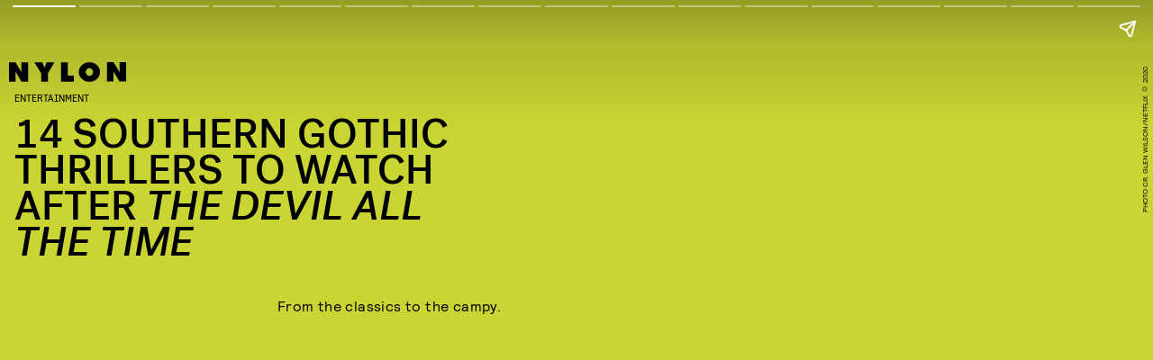

--- FILE ---
content_type: text/html; charset=utf-8
request_url: https://www.nylon.com/entertainment/southern-gothic-thriller-shows-and-films-to-stream/amp
body_size: 21854
content:
<!DOCTYPE html><html lang="en" amp="" transformed="self;v=1"><head><meta charset="utf-8"><meta name="viewport" content="width=device-width,initial-scale=1"><title>Southern Gothic Thrillers To Watch After 'The Devil All The Time'</title><link rel="preconnect" href="https://cdn2.bustle.com" crossorigin=""><link rel="preconnect" href="https://cdn2c.bustle.com" crossorigin=""><link rel="preconnect" href="https://imgix.bustle.com"><link rel="preconnect" href="https://securepubads.g.doubleclick.net"><link rel="canonical" href="https://www.nylon.com/entertainment/southern-gothic-thriller-shows-and-films-to-stream/amp"><link rel="alternate" type="application/rss+xml" href="https://www.nylon.com/rss"><meta property="og:type" content="article"><meta property="og:url" content="https://www.nylon.com/entertainment/southern-gothic-thriller-shows-and-films-to-stream/amp"><meta property="og:title" content="14 Southern Gothic Thrillers To Watch After 'The Devil All The Time'"><meta property="og:image" content="https://imgix.bustle.com/uploads/image/2020/9/18/a9b50c1b-3e32-4d43-b0e4-f1d832cb9a8f-datt_unit_05509rt2.jpg?w=1200&amp;h=630&amp;fit=crop&amp;crop=faces&amp;fm=jpg"><meta property="og:image:width" content="1200"><meta property="og:image:height" content="630"><meta name="twitter:card" content="summary_large_image"><meta property="og:description" content="From the classics to the campy."><meta name="description" content="From the classics to the campy."><meta property="article:published_time" content="2020-09-18T16:24:37.126Z"><meta name="twitter:creator" content="@laylology"><meta name="twitter:site" content="@NylonMag"><meta property="article:publisher" content="https://www.facebook.com/nylon"><meta property="og:site_name" content="Nylon"><link rel="icon" href="/favicon.ico"><link rel="apple-touch-icon" href="https://cdn2.bustle.com/2026/nylon/icon-e6611ce786.png"><meta name="referrer" content="unsafe-url"><meta name="robots" content="max-image-preview:large"><script type="application/ld+json">{"@context":"https://schema.org","@graph":[{"@type":"Article","headline":"Southern Gothic Thrillers To Watch After 'The Devil All The Time'","description":"From the classics to the campy.","datePublished":"2020-09-18T16:24:37+00:00","dateModified":"2020-09-18T16:24:37+00:00","mainEntityOfPage":{"@type":"WebPage","@id":"https://www.nylon.com/entertainment/southern-gothic-thriller-shows-and-films-to-stream"},"image":[{"@type":"ImageObject","url":"https://imgix.bustle.com/uploads/image/2020/9/18/a9b50c1b-3e32-4d43-b0e4-f1d832cb9a8f-datt_unit_05509rt2.jpg?w=1200&h=675&fit=crop&crop=faces&fm=jpg","width":"1200","height":"675"},{"@type":"ImageObject","url":"https://imgix.bustle.com/uploads/image/2020/9/18/a9b50c1b-3e32-4d43-b0e4-f1d832cb9a8f-datt_unit_05509rt2.jpg?w=1200&h=900&fit=crop&crop=faces&fm=jpg","width":"1200","height":"900"},{"@type":"ImageObject","url":"https://imgix.bustle.com/uploads/image/2020/9/18/a9b50c1b-3e32-4d43-b0e4-f1d832cb9a8f-datt_unit_05509rt2.jpg?w=1200&h=1200&fit=crop&crop=faces&fm=jpg","width":"1200","height":"1200"}],"author":[{"@type":"Person","name":"Layla Halabian","url":"https://www.nylon.com/profile/layla-halabian-72072745"}],"publisher":{"@type":"Organization","name":"Nylon","url":"https://www.nylon.com","logo":"https://cdn2.bustle.com/2026/nylon/icon-e6611ce786.png"},"articleSection":"Entertainment","creator":["Layla Halabian"],"keywords":["Film","Streaming","TV","entertainment","homepage","hp-trending"]},{"@type":"BreadcrumbList","itemListElement":[{"@type":"ListItem","position":1,"item":{"@type":"WebPage","@id":"https://www.nylon.com/entertainment","name":"Entertainment"}}]}]}</script><link rel="preload" href="https://cdn.ampproject.org/v0.js" as="script"><script async="" src="https://cdn.ampproject.org/v0.js"></script><style amp-boilerplate="">body{-webkit-animation:-amp-start 8s steps(1,end) 0s 1 normal both;-moz-animation:-amp-start 8s steps(1,end) 0s 1 normal both;-ms-animation:-amp-start 8s steps(1,end) 0s 1 normal both;animation:-amp-start 8s steps(1,end) 0s 1 normal both}@-webkit-keyframes -amp-start{from{visibility:hidden}to{visibility:visible}}@-moz-keyframes -amp-start{from{visibility:hidden}to{visibility:visible}}@-ms-keyframes -amp-start{from{visibility:hidden}to{visibility:visible}}@-o-keyframes -amp-start{from{visibility:hidden}to{visibility:visible}}@keyframes -amp-start{from{visibility:hidden}to{visibility:visible}}</style><noscript><style amp-boilerplate="">body{-webkit-animation:none;-moz-animation:none;-ms-animation:none;animation:none}</style></noscript><style amp-runtime="" i-amphtml-version="011768862360271"></style><script async="" custom-element="amp-story" src="https://cdn.ampproject.org/v0/amp-story-1.0.js"></script><script async="" custom-element="amp-story-auto-ads" src="https://cdn.ampproject.org/v0/amp-story-auto-ads-0.1.js"></script><script async="" custom-element="amp-ad" src="https://cdn.ampproject.org/v0/amp-ad-0.1.js"></script><script async="" custom-element="amp-analytics" src="https://cdn.ampproject.org/v0/amp-analytics-0.1.js"></script><script async="" custom-element="amp-story-auto-analytics" src="https://cdn.ampproject.org/v0/amp-story-auto-analytics-0.1.js"></script><script async="" custom-element="amp-geo" src="https://cdn.ampproject.org/v0/amp-geo-0.1.js"></script><script async="" custom-element="amp-consent" src="https://cdn.ampproject.org/v0/amp-consent-0.1.js"></script><style amp-custom="">amp-img{min-width:100%;max-width:100%;}amp-ad{display:block;margin:0 auto;}.CAk:focus{outline:none;}@keyframes MP1{0%{opacity:0;}50%{opacity:1;}to{opacity:0;}}@media (min-width:768px){div.hVX{width:300px;}}.qUu:after{background:var(--slot2);content:"";inset:0;position:absolute;z-index:-1;}.qUu:after,.m4L .O3D{opacity:0;transform:translateZ(0);transition:opacity .25s ease;}.IgQ:after{opacity:.95;}@media (min-width:1352px){.zUh{max-width:var(--maxContainerWidth);padding:0;}}.cCV{padding:0;}.vmZ{min-width:1px;min-height:1px;}.EdX > :first-child{display:block;width:100%;height:100%;transition:opacity .3s;}.ap2 .EdX > :first-child{position:absolute;top:0;left:0;width:100%;}.vB9 .EdX > :first-child{opacity:0;}.EdX > :first-child video::-webkit-media-controls-enclosure{display:none;}@media screen and (max-width:1024px){.k_e{grid-row-end:auto;}}.sWr{height:100%;width:100%;position:relative;}.asF{height:100%;background-color:var(--cardBackgroundColor);}@keyframes aBP{0%{opacity:0;}to{opacity:1;}}@media (min-width:768px){.iGR{min-height:0;}.KwQ:after{bottom:-170px;}.gjV{min-width:100%;margin-left:0;overflow:auto;}}@media (min-width:768px){.JOT{min-height:2.25rem;}}.M_P:after{display:block;content:" ";margin:auto;}.LJm:after{background:var(--slot7);width:29px;height:26px;-webkit-mask-image:url(https://cdn2.bustle.com/2026/nylon/audio-d6eab3bfe4.svg);mask-image:url(https://cdn2.bustle.com/2026/nylon/audio-d6eab3bfe4.svg);}.nKF:after{-webkit-mask-image:url(https://cdn2.bustle.com/2026/nylon/muted-31f5f8a04e.svg);mask-image:url(https://cdn2.bustle.com/2026/nylon/muted-31f5f8a04e.svg);}.YOh:before{content:"";position:absolute;display:block;top:0;right:0;width:100%;height:100%;background:linear-gradient(0deg,#00000080,#0000 60%);z-index:1;pointer-events:none;}.x2j:after{content:"";display:block;height:30px;width:54px;position:absolute;top:50%;left:50%;transform:translate(-50%,-50%);background:url(https://cdn2.bustle.com/2026/nylon/scribble-ani-676b009763.svg);background-size:100% 100%;}.ktR:after{background:url(https://cdn2.bustle.com/2026/nylon/cardstory-5f487960f2.svg) no-repeat center center var(--slot1);background-size:1rem 1rem;content:"";height:2.5rem;position:absolute;right:0;top:0;width:2.5rem;z-index:var(--zIndexContent);}@media (min-width:768px){.Oz6{font-size:5.5rem;margin-top:2rem;}}@media (min-width:1025px){.Oz6{font-size:7rem;}}@media (min-width:768px){.fUS{margin-bottom:3rem;}.Vr7{font-size:4rem;}.Z8E{display:flex;flex-direction:row-reverse;margin-top:1.5rem;}.OXe,.qXY{padding-bottom:0;}.OXe{flex:1 0 58%;margin-left:2rem;}.OXe .LOp{margin-left:10%;text-align:right;}.LOp{margin-left:10%;}.OXe .iN_{text-align:right;}div.jwK{padding-top:11.5rem;}}@media (min-width:1025px){.OXe{margin-left:3rem;}.OXe .LOp{flex:1;font-size:2.5rem;margin:-2.2rem 0 1.5rem 5rem;padding-left:2rem;}.LOp{font-size:1.75rem;}div.jwK{padding-top:15.5rem;}}@media (min-width:1352px){.a7e{padding-left:0;padding-right:0;}}.pxF{position:relative;min-width:1px;min-height:1px;}.N4z > :first-child{display:block;transition:opacity .2s linear;width:100%;height:100%;}.j-j .N4z > :first-child{opacity:0;}.N4z > :first-child::-webkit-media-controls-enclosure{display:none;}.mvL .N4z > :first-child{position:absolute;top:0;left:0;}.YVU::-webkit-scrollbar{display:none;}.sYB .oOT:before{content:"";position:absolute;display:block;top:0;right:0;width:100%;height:100%;background:linear-gradient(0deg,#0000 60%,#0006);border-radius:.5rem .5rem 0 0;z-index:1;pointer-events:none;}.vhG:focus{outline:none;}.hxy:after{content:">";padding-left:1rem;}.hxy:before{content:"Next";}.u0B:after{content:"Prev";}.u0B:before{content:"<";}@media (min-width:768px){.N5Z{font-size:4rem;}}@media (min-width:768px){.yr4{align-items:flex-start;display:flex;flex-wrap:wrap;padding-bottom:4rem;padding-top:4rem;}.cY6{margin:0 auto 3rem 0;width:100%;}.zF5:before{height:40rem;right:10%;}.Yz4,.kxh{align-items:flex-start;display:flex;flex-direction:row-reverse;}.Yz4{flex:1 0 calc(100% - 150px);}.xWw{flex:1;margin:0 1.5rem;padding-bottom:0;}.nPa{flex:0 0 150px;flex-direction:column;}.Vpy{flex:0;padding-bottom:3rem;}.Vpy:nth-child(odd),.Vpy:nth-child(2n){margin:0;}div.MOL{padding-top:11.5rem;}}@media (min-width:1025px){.Yz4{flex:1 0 calc(100% - 200px);}.xWw{margin:0 3rem;}.xWw .IF4{flex:1;font-size:3rem;margin:1rem 0 1.5rem 10%;}.nPa{flex:0 0 200px;}div.MOL{padding-top:16rem;}}@media (min-width:1352px){.yr4{padding-left:0;padding-right:0;}}@media (min-width:768px){.EyZ{margin:0 var(--pageGutter) 2rem 4rem;padding-top:4rem;}.bZM{display:grid;grid-template-columns:60% 40%;min-height:380px;}.yDz{font-size:2.3rem;margin-right:25%;}.Zff{grid-column:2;align-self:flex-end;}}@media (min-width:1025px){.clg,.Bzf{display:flex;flex-direction:row;margin:auto;width:100%;}.bZM{flex:1 0 calc(100% / 3);flex-direction:column;min-height:420px;padding:3rem 0 0 2rem;}.yDz{font-size:2.1rem;}.kvI{grid-column:1 / -1;}}@media (min-width:1352px){.EyZ{margin-right:0;margin-left:3rem;}.bZM{min-height:500px;}}@media (min-width:768px){.j5G{align-items:flex-start;display:flex;flex-direction:row;}.uUz{flex:1 0 53%;padding-bottom:0;}.TqF{align-items:flex-start;display:flex;flex:1 0 40%;flex-wrap:wrap;}.mzV{display:flex;flex:1 0 calc(50% - 1.5rem);flex-direction:column-reverse;justify-content:center;margin-left:1.5rem;padding:0;}.mzV:nth-child(1){display:grid;grid-template-columns:20% 1fr;flex:1 0 calc(100% - 1.5rem);padding-bottom:1rem;}.mzV:nth-child(1) .c6P{grid-column:1 / -1;order:1;}.mzV:nth-child(1) .xzE{grid-column:2;}.mzV:nth-child(2){margin-right:unset;}div.q9w{padding-top:12.5rem;}}@media (min-width:1025px){.mzV{flex:1 0 calc(50% - 2.5rem);}.mzV:nth-child(1){flex:1 0 calc(100% - 2.5rem);}.mzV{margin-left:2.5rem;}.mzV:nth-child(1){margin-bottom:3rem;padding-bottom:2rem;}.uUz{flex:1 0 58%;}.PVc{font-size:1.125rem;}.mzV:nth-child(1) .PVc{font-size:2.25rem;}.uUz .PVc{font-size:2.5rem;}div.q9w{padding-top:17rem;}}@media (min-width:1352px){.kC3{padding-left:0;padding-right:0;}}@media (min-width:768px){.iH0{grid-template-columns:6fr 1fr 3fr;padding-bottom:2.5rem;}.XOF{font-size:1.625rem;}.HAb{margin-top:.625rem;}.RLK{display:block;font-family:var(--fontFamilyMain);font-weight:var(--fontWeightRegular);font-size:1rem;line-height:1.2;letter-spacing:.4px;margin:.625rem 0 1.875rem;}.dj5{margin-top:0;}}@media (min-width:1025px){.nDy{margin-bottom:3rem;}.iH0{grid-template-columns:1fr minmax(auto,110px) minmax(auto,330px);padding-bottom:3.75rem;}.wPh,.dj5,.HAb{font-size:.875rem;}.RLK{font-size:1.125rem;}}@media (min-width:1352px){.tTD{padding-left:0;padding-right:0;}}@media (min-width:768px){.ymy{padding:4rem var(--pageGutter);}.F6-{align-items:flex-start;display:flex;flex-direction:row-reverse;}.aQx{margin:0 auto 3rem 4rem;}._6T:before{height:40rem;right:20%;}.ofx{flex:1 0 53%;padding-bottom:0;}.jov{align-items:baseline;display:flex;flex:1 0 40%;flex-wrap:wrap;}.G9r{display:flex;flex:1 0 calc(50% - 1.5rem);flex-direction:column-reverse;justify-content:center;margin-bottom:1rem;padding:0;}.G9r:nth-child(odd),.G9r{margin-right:1.5rem;}div.XeG{padding-top:11.5rem;}}@media (min-width:1025px){.F6-{align-items:flex-end;}.ofx{flex:1 0 33%;}.G9r{display:flex;flex:1 0 calc(33% - 1.5rem);flex-direction:column-reverse;justify-content:center;margin-right:1.5rem;padding:0;}div.XeG{padding-top:16rem;}}@media (min-width:1352px){.ymy{padding-left:0;padding-right:0;}}@media (min-width:768px){.AQJ{--itemMargin:.5rem;align-items:flex-start;display:flex;padding:4rem calc(var(--pageGutter) - var(--itemMargin));flex-wrap:wrap;}.akn{margin-bottom:3rem;}.L4J{font-size:6rem;}.YS_{align-items:flex-start;display:flex;flex-wrap:wrap;}.maG{display:flex;flex:0 0 calc((100% / 3) - 1rem);flex-direction:column;justify-content:center;margin:0 var(--itemMargin) 2rem;}.maG .Jhp{flex:1 0 11rem;}._CD{margin-left:var(--itemMargin);}.zq4{margin-left:calc(var(--itemMargin) * -1);margin-right:calc(var(--itemMargin) * -1);}}@media (min-width:1025px){.AQJ{--itemMargin:1rem;max-width:calc(var(--maxContainerWidth) + calc(var(--itemMargin) * 2));}.maG{flex:0 0 calc((100% / 3) - 2rem);margin-bottom:3rem;}.maG .Jhp{flex:1 0 9rem;}}@media (min-width:1320px){.zq4{margin:0 calc(((50vw - (var(--maxContainerWidth) / 2)) + .5rem) * -1) 3rem;}}.yTZ::-webkit-scrollbar{display:none;}@media (min-width:768px){.TPM{padding-right:1rem;}.koa{font-size:4rem;}.koa p{width:80%;}.pyb .koa p{margin-left:auto;}.bKO{flex-wrap:nowrap;white-space:nowrap;}.NHs{margin-bottom:-2.75rem;width:60%;}.L_P{padding:0 .94rem;}.ctC{margin-top:1.5rem;}}@media (min-width:1024px){.b3H{grid-template-columns:auto 1fr;}.koa{grid-column:2;}.NHs{align-self:end;grid-column:1;grid-row:1 / 3;margin-bottom:-3.75rem;width:492px;}.bKO{align-self:end;grid-column:2;grid-row:2;justify-content:flex-end;}.pyb .bKO{grid-row:1;}.L_P{padding:0 1.25rem;}.WWP{display:flex;justify-content:space-between;margin-top:2rem;}.bVG{display:initial;height:auto;width:auto;flex:0 0 1px;}.odm{display:initial;font-family:var(--fontFamilyStyled);font-size:2rem;border:none;background:none;cursor:pointer;}.m8M:before{content:"<";padding-right:1rem;}.xR8:after{content:">";padding-left:1rem;}.odm:disabled{visibility:hidden;}}@media (min-width:1025px){.L_P{padding:0 1.88rem;}}@media (min-width:1352px){.TPM{padding-left:0;padding-right:0;}}.SiW{height:100%;background-color:var(--cardBackgroundColor);pointer-events:none;display:flex;flex-direction:column;justify-content:center;align-items:center;}.jno{display:flex;width:100%;flex-direction:column;gap:30px;}.qoa{margin-top:0;text-align:center;}.TbO{padding:0 20px;flex-direction:row;display:flex;}.hCM{font-size:.9rem;-webkit-line-clamp:4;display:-webkit-box;overflow:hidden;-webkit-box-orient:vertical;}.Q_L{max-height:120px;}.rPX{margin-top:.2rem;}.kv6{flex:2;max-width:60vw;padding-left:1rem;}.tYa{flex:1;position:relative;max-width:200px;overflow:hidden;}.MfD:before{content:"";display:block;position:absolute;top:0;left:0;width:100%;height:100%;transform:translate(0);background:#00000080;animation:FKF 12s linear;z-index:1;}.HCp:before{animation-play-state:paused;}@media (min-width:768px){.jno{flex-direction:row;width:auto;max-width:100%;}.TbO{display:block;width:280px;height:auto;gap:40px;}.kv6{padding-left:0;}.Q_L{max-height:unset;}.hCM{font-size:1.2rem;margin-top:1.1rem;}.tYa{max-width:none;}.Xwr{width:130px;height:40px;font-size:.875rem;border-radius:20px;}}@keyframes FKF{0%{transform:translate(-100%);}to{transform:translate(0);}}.GkS:after{content:"";display:block;position:absolute;width:100%;height:100%;top:0;left:0;transform:translate(135px);background:#000c;border-radius:15px 0 0 15px;will-change:border-radius,transform;animation:nx4 2s infinite;}.Qrb:after{content:"";position:absolute;width:100%;height:100%;top:0;left:0;transform:translate(0);background-color:transparent;}.ieS,.puf:after{background-color:var(--navColor);}.puf:after{animation:egW 12s linear;}.qlw:after{animation-play-state:paused;}@media (min-width:768px){.Qrb{height:10px;}.q9j{column-gap:.625rem;}}@media (min-width:1025px){.yJR{background-image:radial-gradient(circle farthest-side at right center,#fff,#fff0 25%);}.q9j{column-gap:1rem;}}@keyframes tjQ{0%{width:100%;}to{width:125%;}}@keyframes nx4{0%,25%{transform:translate(135px);border-radius:15px 0 0 15px;}35%{transform:translate(10px);transition-timing-function:cubic-bezier(.215,.61,.355,1);border-radius:30px 0 0 30px;}42%,44%{transform:translate(20px);transition-timing-function:cubic-bezier(.755,.05,.855,.06);}38%,50%{transform:translate(30px);transition-timing-function:cubic-bezier(.215,.61,.355,1);border-radius:30px 0 0 30px;}70%{transform:translate(30px);border-radius:30px 0 0 30px;}80%,to{transform:translate(135px);border-radius:15px 0 0 15px;}}@keyframes ms5{0%,35%{opacity:0;}50%,70%{opacity:1;}80%,to{opacity:0;}}@keyframes egW{0%{transform:translate(-100%);}to{transform:translate(0);}}@media (min-width:1352px){.QOI{width:var(--maxContainerWidth);padding:0 0 1rem;margin:0 auto;}}@media (min-width:768px){.Ix0{font-size:6rem;padding:1rem 0 2rem;}}.N2P:after{content:"";width:17px;height:17px;background-image:url(https://cdn2.bustle.com/2026/nylon/tap-mobile-3d3e354aba.svg);background-size:100% 100%;pointer-events:none;animation:jA1 1s infinite alternate;}.tc5 .N2P:after,.krP .N2P:after{animation-duration:.7s;animation-timing-function:ease-out;}.tc5 .N2P:after{transform-origin:5% 50%;}.krP .N2P:after{animation-name:R7g;transform-origin:50% 5%;}.zoJ .N2P:after{animation-name:zoJ;animation-timing-function:ease-in-out;opacity:1;}@media (min-width:1024px){.DN1{display:block;height:100%;cursor:pointer;z-index:4;}.WZy{display:none;}.N2P{pointer-events:none;}.N2P:after{background-image:url(https://cdn2.bustle.com/2026/nylon/tap-desktop-8ff37712c7.svg);}.jDX,.DN1:hover .wiZ a{pointer-events:all;}.MIJ:hover .DN1 .C2a,.MIJ .qXb:checked~.DN1 .wiZ,.MIJ .qXb:checked~.DN1:hover .C2a{transform:rotateY(180deg);z-index:1;}.MIJ:hover .DN1 .wiZ,.MIJ .qXb:checked~.DN1 .C2a,.MIJ .qXb:checked~.DN1:hover .wiZ{transform:none;z-index:2;}.tc5 .DN1:hover .C2a,.tc5 .qXb:checked~.DN1:hover .C2a{transform:translate(-100%);}.krP .DN1:hover .C2a,.krP .qXb:checked~.DN1:hover .C2a{transform:translateY(-100%);}.tc5 .qXb:checked~.DN1 .C2a,.krP .qXb:checked~.DN1 .C2a{transform:none;}.zoJ .DN1:hover .C2a,.zoJ .qXb:checked~.DN1 .wiZ,.zoJ .qXb:checked~.DN1:hover .C2a{opacity:0;z-index:1;}.zoJ .DN1:hover .wiZ,.zoJ .qXb:checked~.DN1 .C2a,.zoJ .qXb:checked~.DN1:hover .wiZ{opacity:1;z-index:2;}}@keyframes jA1{0%{transform:none;}to{transform:rotateY(75deg);}}@keyframes R7g{0%{transform:none;}to{transform:rotateX(75deg);}}@keyframes zoJ{0%{opacity:1;}to{opacity:.15;}}.ZXG,.ZXG:before,.LOc{position:absolute;inset:0;}.ZXG:before{content:"";background:#f6f6f6;mix-blend-mode:color;}.ikQ:active,.ikQ:focus{outline:none;}.Od1:after{content:" +";}.TWY .Od1:after{content:" \2014";}@media (min-width:1025px){.C1C{bottom:0;}.f5y,.ZXG:before{display:none;}.fzk,.LOc{width:60%;margin-left:auto;}.ZXG{width:40%;opacity:1;padding-bottom:4rem;}.M4S,.qEA{max-width:250px;margin-left:1rem;margin-bottom:2rem;}.M4S{font-size:1.25rem;}.qEA{font-size:.875rem;}.F6c{display:flex;font-size:3rem;position:absolute;bottom:4rem;margin-left:1rem;}.VkL,.Olc{content:"";width:4rem;height:4rem;background-image:url(https://cdn2.bustle.com/2026/nylon/lightbox-arrow-78908ae847.svg);background-position:center;background-repeat:no-repeat;background-size:contain;padding:0;}.VkL{transform:scaleX(-1);}}@media (min-width:1352px){.XWQ{width:var(--maxContainerWidth);}.fzk,.LOc{width:70%;}.ZXG{width:var(--maxContainerWidth);margin:0 auto;}.M4S,.qEA,.F6c{margin-left:0;}}.St5:after,.St5:before{background:#000;content:"";height:50%;inset:0;margin:auto;position:absolute;width:2px;}.St5:before{transform:rotate(45deg);}.St5:after{transform:rotate(-45deg);}@media (min-width:1352px){.kpP{width:var(--maxContainerWidth);padding:0;}.St5{right:0;}}.qEW:before{display:none;}.QfP:after{content:"Tap icon to interact";}.fEt .QfP:after{content:"Tap to view fullscreen";}@media (min-width:768px){.B1N .qEW{font-size:3.25rem;}.Pgu .qEW{font-size:5rem;}.vSA{font-size:.75rem;}}@media (min-width:1025px){.caM,.Qev .caM{padding-top:2rem;}.B1N .qEW{font-size:4rem;}.Pgu .qEW{font-size:6.5rem;}.fEt .XJ-:before,.fEt .XJ-:after{content:"";position:absolute;opacity:0;transition:opacity .25s ease;z-index:1;cursor:pointer;}.fEt .XJ-:before{background:#00000073;inset:0;}.fEt .XJ-:after{inset:30% 10%;background-image:url(https://cdn2.bustle.com/2026/nylon/cross-d049b93afa.svg);background-size:contain;background-position:center;background-repeat:no-repeat;margin:auto;max-height:150px;max-width:150px;}.fEt .XJ-:hover:before,.fEt .XJ-:hover:after{opacity:1;}.QfP:after{content:"Hover to interact";}.fEt .QfP{display:none;}}@media (min-width:768px){.B1l{display:flex;flex-wrap:wrap;}.trJ{justify-content:center;}.y2U{width:calc((100% - 2rem) / 3);margin:0 1rem 1rem 0;}.y2U:nth-child(3n),.trJ .y2U{margin:0 0 1rem;}.wKS{width:75%;}}@media (min-width:1352px){.B1l{padding-left:0;padding-right:0;}}@media (min-width:768px){.Lfh{display:flex;flex-wrap:wrap;}.wPb{width:calc((100% - 1rem)/2);margin:0 1rem 1rem 0;}.wPb:nth-child(2n){margin:0 0 1rem;}}@media (min-width:1025px){.wPb,.wPb:nth-child(2n){width:calc((100% - 3rem)/4);margin:0 1rem 1rem 0;}.wPb:nth-child(4n){margin:0 0 1rem;}}@media (min-width:1352px){.Lfh{padding-left:0;padding-right:0;}}.NVT::-webkit-scrollbar{display:none;}.oWF:focus{outline:none;}.lqI:after{content:">";padding-left:.5rem;}._Qp:before{content:"<";padding-right:.5rem;}@media (min-width:768px){.uSn,.g9v .uSn,.uz- .uSn{--galleryItemHeight:400px;}.uSn+.uSn{margin-left:1.5rem;}}@media (min-width:1025px){.zZ8{padding-left:0;padding-right:0;}.NVT{margin:0;padding:1rem 0 0;}.uSn{--galleryItemHeight:350px;}}@media (min-width:1352px){.g9v .zZ8,.uz- .zZ8{padding-left:0;padding-right:0;}.g9v .NVT,.uz- .NVT{margin:0;padding:1rem 0 0;}}.mLI{display:flex;justify-content:space-between;align-items:flex-end;z-index:var(--zIndexContent);}.Fdy{font-family:var(--fontFamilyMainFaux);font-size:.7rem;line-height:1.3;font-style:normal;}.Fdy a,.Fdy span{color:inherit;text-transform:uppercase;}.DHw{font-family:var(--fontFamilyMainFaux);font-size:.7rem;line-height:1.3;text-align:right;text-transform:uppercase;}@media (min-width:768px){.Fdy{font-size:.875rem;}.DHw span{display:inline;margin:0;}}.Jr2{background-color:var(--slot8);color:var(--slot9);height:100%;width:100%;}.gsz{height:var(--cardHeight);margin:0 auto;width:100%;}.gsz p,.aVX{margin:0;}.aVX{font-family:var(--fontFamilyHeading);font-weight:var(--fontWeightRegular);line-height:.9;text-transform:uppercase;}.gsz a,.WuP{color:inherit;}.Ckc{z-index:1;}.rkd{display:flex;flex-direction:column-reverse;gap:1rem;line-height:1;}.QwJ{font-family:var(--fontFamilyMainFaux);font-size:.75rem;margin:0 1.5rem 0 0;text-transform:uppercase;}.oL7{height:100%;width:100%;}.fpC > :first-child{object-fit:cover;}.Vms{font-size:.5rem;line-height:1.4;text-transform:uppercase;}.r87{font-size:1rem;letter-spacing:.4px;line-height:1.3;}.r87 p{margin-bottom:0;}.r87 a{border-bottom:1px solid;}@media (min-width:1352px){.gsz{width:var(--maxContainerWidth);}}.VnM{display:flex;flex-direction:column;justify-content:flex-end;width:100%;padding:var(--headerHeight) 1rem 0;}.IpN.VnM{padding-bottom:var(--controlSpacing);}.VnM:after{background:var(--slot2);bottom:0;content:"";height:325px;left:0;position:absolute;right:0;z-index:var(--zIndexBackground);}.Kod{height:100%;}.Kod.VnM:after{height:50vh;}.J1w{padding-bottom:1rem;}.Kbu{flex:0;padding:2rem 0;z-index:var(--zIndexContent);}.Kod .Kbu{flex:0 0 40%;}.O8w{width:100%;margin-bottom:1rem;}.cPN{position:relative;margin-bottom:1.5rem;}.YVe{font-family:var(--fontFamilyMain);text-align:right;margin:0 auto 3rem 2rem;}.s7N{flex:1 1 50%;margin:0 auto;position:relative;width:calc(100% - 3rem);z-index:var(--zIndexContent);}.Kod .s7N{flex:1 1 60%;}.zqY > :first-child{object-fit:contain;object-position:center bottom;position:absolute;}.rPb{position:absolute;bottom:.2rem;left:101%;transform:rotate(180deg);text-transform:uppercase;writing-mode:vertical-rl;z-index:1;}.gt2{color:var(--slot1);}.tGQ{font-size:1.65rem;}@media (min-width:768px){.VnM{flex-direction:row-reverse;padding:var(--headerHeight) 0 0 var(--pageGutter);}.VnM:after{height:20%;}.Kod.VnM:after{height:25vh;}.s7N{flex:0 0 calc(var(--maxStandardBodyWidth) + 3.7rem);margin-left:1rem;max-width:65%;}.zqY > :first-child{object-position:center;}.Kbu{flex:1 1 35%;display:flex;flex-direction:column;}.YVe{margin-left:20%;}.s7N,.Kod .s7N{height:unset;}.J1w{padding-bottom:1rem;}.gt2{flex:1;flex-direction:column;justify-content:flex-end;align-items:flex-start;row-gap:.25rem;}.gt2 div{text-align:left;}.rPb{margin-top:.25rem;left:unset;right:.2rem;text-align:right;top:0;}.cPN{margin-bottom:2.5rem;}.I_C .s7N{flex:0 0 56%;}.I_C .Kbu{flex:1 1 44%;}.avG{font-size:1.6rem;}.j1L{font-size:1.9rem;}.tGQ{font-size:2.2rem;}.wvW{font-size:3rem;}.S4j{font-size:3.5rem;}}@media (min-width:1025px){.VnM:after{height:100px;}.y5a{font-size:2.1rem;}.b9T{font-size:2.5rem;}.uo1{font-size:2.8rem;}.Ds-{font-size:4rem;}.e1i{font-size:5rem;}}@media (min-width:1352px){.VnM{--sideMarginWidth:calc((100% - var(--maxContainerWidth)) / 2);--largeColumnWidth:calc(var(--maxContainerWidth) * .62);--smallColumnWidth:calc(var(--maxContainerWidth) * .38);}.I_C.VnM{--largeColumnWidth:calc(var(--maxContainerWidth) * .56);--smallColumnWidth:calc(var(--maxContainerWidth) * .44);}.s7N,.I_C .s7N{position:absolute;top:var(--headerHeight);right:0;bottom:0;width:calc(var(--sideMarginWidth) + var(--largeColumnWidth) - var(--pageGutter));max-width:unset;flex:none;}.Kbu,.I_C .Kbu{position:absolute;left:var(--sideMarginWidth);top:var(--headerHeight);bottom:0;width:var(--smallColumnWidth);flex:none;}.I_C .Kbu{padding-bottom:var(--controlSpacing);}}@media (min-width:768px){.Ttc .HXK,.olh{width:70%;max-width:var(--maxFeatureBodyWidth);}.Ttc .HXK{position:unset;margin:0 auto 1.5rem;}.olh{margin:0 auto;padding:0;}.dUJ{margin-bottom:2rem;}.hek{font-size:1.6rem;}.z1V{font-size:2rem;}.FfM{font-size:2.5rem;}.A7R{font-size:3rem;}.N7v{font-size:4rem;}}@media (min-width:1025px){.zJ7{padding:var(--headerHeight) var(--pageGutter) 2rem;}.Ttc .HXK{margin-bottom:0;}.Xvg{font-size:2.25rem;}.MNl{font-size:2.75rem;}.ybG{font-size:3.25rem;}.zsX{font-size:3.75rem;}.jLe{font-size:5rem;}}@media (min-width:1352px){.zJ7{padding:var(--headerHeight) 0 2rem;}}@media (min-width:768px){.GsL{display:flex;flex-direction:row-reverse;justify-content:space-between;align-items:flex-end;}.pNv{padding-bottom:2rem;}.KfF{top:100px;}.Kca{width:60%;}.dYp p{width:250px;}.BhH{font-size:2.75rem;}.qVd{font-size:3.25rem;}.uFd{font-size:3.6rem;}.E7W{font-size:5rem;width:70%;}.V3Y{font-size:6rem;width:70%;}}@media (min-width:1352px){.G2w{--sideMarginWidth:calc((100% - var(--maxContainerWidth)) / 2);}.GsL{max-width:var(--maxContainerWidth);padding-left:0;padding-right:0;}.KfF{left:var(--sideMarginWidth);}}.vlv,.vlv:before{background:#fff;border-radius:50%;}.vlv:before,.vlv:after{content:"";left:50%;position:absolute;top:50%;transform:translate(-50%,-50%);}.vlv:before{animation:KGM 1.7s infinite alternate ease-in-out;height:calc(var(--markerSize) * 1.3);opacity:.4;width:calc(var(--markerSize) * 1.3);}.vlv:after{height:calc(var(--markerSize) * .5);-webkit-mask-image:url(https://cdn2.bustle.com/2026/nylon/plus-b35a0a44b2.svg);mask-image:url(https://cdn2.bustle.com/2026/nylon/plus-b35a0a44b2.svg);-webkit-mask-size:100% 100%;mask-size:100% 100%;width:calc(var(--markerSize) * .5);}@media (min-width:768px){.N65{height:60px;width:60px;}.vlv{--markerSize:28px;}.Yf2{position:absolute;top:0;z-index:var(--zIndexOverContent);}.wA-{bottom:unset;left:unset;position:absolute;top:unset;width:360px;z-index:var(--zIndexOverContent);}}@media (min-width:1025px){.JOD{display:none;}.wA-{margin-top:unset;}.N65{height:70px;width:70px;}.vlv{--markerSize:36px;}.vlv:before{animation:none;}.vlv,.y-f{transition:transform 175ms ease-out;}.vlv:before{transition:transform .35s linear;}.ilb{border-radius:50%;display:block;left:50%;position:absolute;top:50%;transform:translate(-50%,-50%);}.ilb{cursor:pointer;height:160px;width:160px;}.ilb:hover~.N65 .vlv:before,.N65:hover .vlv:before{transform:translate(-50%,-50%) scale(1.3);}.ilb:hover~.N65 .vlv,.ilb:hover~.N65 .y-f,.N65:hover .vlv,.N65:hover .y-f{transform:scale(1.3);}.N65:active .vlv{box-shadow:2px 2px 8px #0003;}.N65:active .vlv:after,.N65:active .y-f{filter:brightness(.9);}}@media (min-width:1352px){.qMF .ilb{height:200px;width:200px;}}@keyframes n7R{0%{transform:scale(0);opacity:0;}1%{transform:scale(0);opacity:1;}75%{transform:scale(1.3);opacity:1;}to{transform:scale(1);opacity:1;}}@keyframes KGM{0%{height:calc(var(--markerSize) * 1.3);width:calc(var(--markerSize) * 1.3);}to{height:calc(var(--markerSize) * 1.7);width:calc(var(--markerSize) * 1.7);}}.pFq:before{display:none;}.HL-:after{background:var(--slot1);}@media (min-width:768px){.xJM{padding:2rem 0;}.AmH .pFq{font-size:3.25rem;}.PjY .pFq{font-size:5rem;}.ucT{font-size:.75rem;}.vE7{margin-right:3rem;width:300px;}}@media (min-width:1025px){.AmH .pFq{font-size:4rem;}.PjY .pFq{font-size:6.5rem;}}@media (min-width:1025px){.AsV{padding:0 1rem;}.FBA{padding:1rem 0 0;}}.SIZ:after{content:"";position:absolute;inset:0;pointer-events:none;z-index:var(--zIndexContent);}@media (min-width:768px){.jIi{margin-bottom:2rem;}.Stm{font-size:.75rem;}.LD0 h2{font-size:2.5rem;margin:0 0 1.5rem;}}@media (min-width:1025px){.Sk_{right:unset;left:.5rem;bottom:1rem;text-align:left;}}@media (min-width:768px){.o-J{min-height:30vh;}.M2A .o-J{min-height:40vh;padding-top:3rem;padding-bottom:2rem;}.pQX{margin-top:2rem;}.o-J:after{bottom:7rem;left:9rem;right:2rem;height:30vh;}.M2A .o-J:after{height:35vh;}.m_R{width:80%;}.Cwn{width:45%;}.rfJ{padding:0 1.5rem;}.aSs:after{-webkit-mask-size:100% auto;mask-size:100% auto;transform:none;bottom:-100px;}.OtB,.M2A .OtB{width:146px;height:146px;margin-bottom:0;}.akG{font-size:1.6rem;}.qZj{font-size:1.9rem;}.vCz{font-size:2.2rem;}.OY4{font-size:3rem;}.fiK{font-size:3.5rem;}}@media (min-width:1024px){.o-J:after{height:38vh;}.M2A .o-J:after{height:42vh;}}@media (min-width:1025px){.Nx0{display:flex;flex-direction:row-reverse;padding:0;}.rO8{padding-bottom:0;}.aSs{width:50%;height:100%;}.Eir,.M2A .Eir{max-height:unset;}.o-J,.M2A .o-J{height:100%;padding-top:var(--headerHeight);}.o-J{width:50%;padding-left:135px;display:grid;grid-template-rows:1fr repeat(3,auto) 1fr auto;padding-bottom:1.5rem;}.o-J:after,.M2A .o-J:after{width:55vw;height:33vh;left:unset;bottom:unset;right:3.5rem;}.o-J:after{top:65%;transform:translateY(-65%);}.M2A .o-J:after{top:60%;transform:translateY(-60%);}.oZY{grid-row:2;}.m_R{grid-row:3;width:initial;}.pQX{grid-row:4;margin-top:2.75rem;justify-content:flex-end;}.Cwn{width:75%;}.U4m{grid-row:6;}.OtB,.M2A .OtB{position:absolute;width:154px;height:154px;margin:0;top:50%;left:50%;transform:translate(-50%,-50%);}.aSs:after{display:none;}.K8V{font-size:2.1rem;}.qZg{font-size:2.5rem;}.MnQ{font-size:2.75rem;}.rzD{font-size:4rem;}.Mp1{font-size:5rem;}}@media (min-width:1352px){.Nx0{--sideMarginWidth:calc((100% - var(--maxContainerWidth)) / 1.5);}.o-J,.M2A .o-J{padding-left:150px;padding-right:var(--sideMarginWidth);}.pQX{margin-top:5.38rem;}.Cwn{width:60%;}}.Z_Q a:after{background:currentColor;content:"";display:block;height:100%;width:100%;}.jKX:after{-webkit-mask:url(https://cdn2.bustle.com/2026/nylon/instagram-2d17a57549.svg) center no-repeat;mask:url(https://cdn2.bustle.com/2026/nylon/instagram-2d17a57549.svg) center no-repeat;-webkit-mask-size:20px;mask-size:20px;}.NFd:after{-webkit-mask:url(https://cdn2.bustle.com/2026/nylon/tiktok-4679163419.svg) center no-repeat;mask:url(https://cdn2.bustle.com/2026/nylon/tiktok-4679163419.svg) center no-repeat;-webkit-mask-size:20px;mask-size:20px;}.Z_Q .yrg:after{-webkit-mask:url(https://cdn2.bustle.com/2026/nylon/x-ca75d0a04e.svg) center no-repeat;mask:url(https://cdn2.bustle.com/2026/nylon/x-ca75d0a04e.svg) center no-repeat;-webkit-mask-size:18px;mask-size:18px;}.Z_Q .PBN:after{-webkit-mask:url(https://cdn2.bustle.com/2026/nylon/globe-18d84c6cec.svg) center no-repeat;mask:url(https://cdn2.bustle.com/2026/nylon/globe-18d84c6cec.svg) center no-repeat;-webkit-mask-size:24px;mask-size:24px;}@media (min-width:768px){.wAk{grid-template-columns:160px 1fr;grid-template-rows:1fr;}.Pto{grid-column:1;grid-row:1;flex-direction:column;}.som{height:160px;width:160px;}.f3u{font-size:1.3rem;}.L-K{font-size:.8rem;}.Z_Q{justify-content:flex-start;}.UbN .Z_Q{justify-content:flex-end;}.IW6{grid-column:2;grid-row:1;}.UbN .IW6{grid-column:1;grid-row:2;}}.EjD::-webkit-scrollbar{display:none;}.YS3:focus{outline:none;}.Jjl:after{content:">";padding-left:.5rem;}.fHQ:before{content:"<";padding-right:.5rem;}@media (min-width:768px){.DLx{padding-left:1rem;}.N0b{padding:0;}.xzX{padding-left:0;}.EjD{margin-left:0;padding-left:0;width:calc(100% + 1rem);}.WoK.bPO{flex:0 0 380px;}}@media (min-width:768px){.jjV{grid-template-rows:auto 1fr;padding-bottom:5rem;}.jjV:before{bottom:3.5rem;top:50%;left:25%;}.LL-{max-width:145px;}.jZi{grid-row:1;font-size:.875rem;max-width:251px;margin:0;justify-self:end;}.wmr{grid-row:2;max-width:738px;}.v6G{font-size:.875rem;}.Bkv{font-size:.75rem;}}@media (min-width:1025px){.jjV{grid-template-rows:1fr;}.LL-{flex-direction:column;}.LL-,.U3I,.jZi{max-width:216px;}.bge{margin:1.5rem 0 0;}.wmr{grid-row:1;margin:0;max-width:calc(100% - 2rem - 432px);}}@media (min-width:768px){.PM-{--titleSize:2.25rem;}.BcO{--titleSize:2.75rem;}.fGP{--titleSize:3.5rem;}.d9F{--titleSize:4.5rem;}.fow{--titleSize:5.5rem;}.wb9{max-width:var(--maxContainerWidth);}.MI1,.pGB{font-size:2.25rem;}.xdW{top:5rem;width:50vw;}.UU9 .Kum{margin-bottom:.5rem;}.UU9 .Xww{font-size:1rem;}.QHT{overflow-x:unset;}.BjT .Kum{font-size:1rem;}.fV_{font-size:.75rem;}}@media (min-width:1025px){.sYq{--titleSize:3.25rem;}.zfC{--titleSize:4rem;}.MZ9{--titleSize:5rem;}.CUd{--titleSize:6rem;}.sLI{--titleSize:7rem;}.pGB,.MI1{font-size:2.75rem;}.BjT .Xww{font-size:.75rem;height:.75rem;}.UU9 .Xww,.UU9 .Kum{text-align:center;}.BjT{margin-right:2.5rem;max-width:none;width:calc((100% - 5rem) / 3);}.BjT .Kum{font-size:1.875rem;}}@media (min-width:1352px){.QHT{max-width:var(--maxContainerWidth);padding:1rem 0;margin:0 auto;}.BjT:last-child{margin-right:0;}}@media (min-width:768px){.o3W{grid-template-rows:130px 1fr repeat(2,auto);max-width:2000px;}.Y3I,.tgZ{max-width:var(--maxContainerWidth);margin:0 auto;}.qrC{padding:1rem;}.CWM{padding-top:50%;}.wLf{top:205px;}.pJG{margin-top:3rem;}}@media (min-width:1025px){.o3W{grid-template-rows:150px 1fr repeat(2,auto);}.Y3I{line-height:.85;}.sco,.bJz{font-size:2.5rem;}.CWM{padding-top:45%;}}@media (min-width:768px){.x1-{grid-template-rows:130px 1fr repeat(2,auto);}.quh{padding-top:2rem;}.bnB{top:200px;}._55{padding:1rem 3rem 1rem 2rem;}.WMp{padding:1rem 2rem 1rem 3rem;}}@media (min-width:1025px){.x1-{grid-template-rows:175px 1fr repeat(2,auto);}.zQ5{text-align:right;}.quh{padding-top:3rem;padding-bottom:1.5rem;}.quh .Jnt{padding:1rem 0;}.IxE{line-height:.85;}.CT0{text-align:right;}._55{padding:1rem 4rem 1rem 3rem;}.WMp{padding:1rem 3rem 1rem 4rem;}}.Qf5 .rv9 h2:before{display:none;}@media (min-width:1025px){.RlV>div:first-child{padding-top:100%;}}@media (min-width:768px){.MVF{grid-template-rows:auto 1fr auto;background-size:cover,100% 60%;}.p-9{grid-row:1;font-size:.875rem;max-width:250px;justify-self:flex-end;margin:0;}.q75,.bdM,.aFL{grid-row:2;}.znI{font-size:.875rem;}.kRR{font-size:.75rem;}.jHb{grid-row:3;}}@media (min-width:1025px){.MVF{grid-template-rows:1fr;background-size:cover,100% 50%;}.AnT{flex-direction:column;}.lVI{width:unset;}.AnT,.lVI,.p-9{max-width:216px;}.Cfl{margin:1rem 0 0;}.q75,.aFL{grid-row:1;margin:0 auto;max-width:calc(100% - 2rem - 432px);}.bdM{grid-row:1;}}@media (min-width:768px){.xn_{font-size:.9rem;}.PYn{font-size:.875rem;}.Exy{font-size:.75rem;}.dpo{margin-top:1rem;}}:root{--indent:2rem;--indentTabletUp:2rem;}.Afg ul li:before{background-image:url(https://cdn2.bustle.com/2026/nylon/dot-5f9d5e25d3.svg);background-repeat:no-repeat;background-size:30% 30%;background-position:center;content:"";height:1.5rem;left:-2rem;position:absolute;top:.31rem;width:1.5rem;}.Afg ol li:before{content:counter(list);display:inline-block;font-family:var(--fontFamilyStyled);font-weight:var(--fontWeightBold);left:calc(var(--indent) * -1);margin-top:.25rem;padding-right:1rem;position:absolute;text-align:right;width:var(--indent);}@media (min-width:768px){.Afg>h2{font-size:2.5rem;}.Afg>h3{font-size:2rem;}.Afg h4{font-size:1.5rem;}.Afg ul,.Afg ol{padding-left:var(--indentTabletUp);}.Afg ol li:before{left:calc(var(--indentTabletUp) * -1);padding-right:2rem;width:var(--indentTabletUp);}.tDr{font-size:1.1rem;margin-left:var(--indentTabletUp);margin-right:2rem;}.rs0{font-size:2.5rem;padding:3.5rem 0 0;}}@media (min-width:768px){.vrU .gQR,.TrI{margin-right:1.25rem;width:300px;}}@media (min-width:768px){.E1M{max-width:var(--maxFeatureBodyWidth);}.FnM{max-width:var(--maxContainerWidth);}.N8i{max-width:var(--maxFeatureBodyWidth);}.FnM .TrI{margin-right:1.25rem;}.N8i .TrI{width:50%;}}@media (min-width:1352px){.N8i{padding:var(--pageGutter) 0;}}@media (min-width:380px){.Ndo>iframe[src*=dailymail]{height:calc(92px + 60vw + 3em);}}@media (min-width:540px){.Ndo>iframe[src*=dailymail]{height:calc(92px + 60vw + 2em);}}@media (min-width:768px){.Ndo>iframe[src*=dailymail]{height:525px;width:640px;}}.j2O .Ndo:before{content:none;}@media (min-width:768px){.j2O{display:flex;flex-wrap:wrap;justify-content:space-between;width:100%;}.j2O .CEt{margin:5px 0;}.gVn{flex-wrap:nowrap;flex-direction:row;}.gVn .CEt,.A7- .CEt{flex:0 0 calc(50% - .25rem);}.A7- .CEt:first-child{flex:0 0 100%;width:100%;}.fPa .CEt{flex:0 0 calc(50% - .25rem);}.Nyw .CEt{flex:0 0 calc(33.333% - .25rem);}.Nyw .CEt:first-child{flex:0 0 100%;width:100%;}}@media (min-width:768px){.T46{max-width:950px;}}.YfX:after{background:url(https://cdn2.bustle.com/2026/nylon/cardstory-5f487960f2.svg) no-repeat center center var(--slot1);background-size:1rem 1rem;content:"";height:2.5rem;position:absolute;right:0;top:0;width:2.5rem;z-index:var(--zIndexContent);}@media (min-width:768px){.Zfw{padding:4rem 0;}.Jc2{display:flex;}.o6J{font-size:14rem;margin-top:2rem;}.Fh8{flex:1 0 53%;margin-bottom:0;min-height:650px;padding:0;}.Fh8 .EIU{font-size:2.5rem;}.net{align-items:baseline;display:flex;flex:1 0 40%;flex-wrap:wrap;}.MKc{border-top:0;display:flex;flex:1 0 calc(50% - 1.5rem);flex-direction:column-reverse;justify-content:center;margin-left:1.5rem;padding:0;}.MKc .EIU{font-size:1rem;margin-left:0;}.MKc .Q9i{flex:1 0 50%;}.og9{margin-top:4rem;}}@media (min-width:1025px){.f8u{padding-right:0;display:flex;}.og9{flex:1 0 225px;margin-top:0;padding:0 var(--pageGutter) 0 .5rem;}.qc5{padding-left:0;}.uOw{flex-direction:column;overflow:unset;padding:0;}.sJ3{margin-bottom:2rem;}.h8l,.wtm{margin-right:0;}.h8l{margin-bottom:0;}.sJ3 .IiW{margin-bottom:0;margin-right:0;}}@media (min-width:1352px){.o6J{padding:0;}.Jc2{padding-left:0;}.og9{padding-right:0;}}.KyL:before{content:">";padding-right:.25rem;}.oAn::placeholder{color:inherit;}.Z8b+.TiR:before{content:": ";}.Z8b:before,.Z8b:after{position:absolute;top:0;left:0;content:"";display:block;width:1rem;height:1rem;background-position:center;background-repeat:no-repeat;}.Z8b:before{background-image:url(https://cdn2.bustle.com/2026/nylon/checkbox-eb5d38b4b9.png);background-size:100% 100%;}.Z8b:after{background-image:url(https://cdn2.bustle.com/2026/nylon/checked-6b958c4dbf.svg);background-size:10px 10px;opacity:0;}.ZRr input[type=checkbox]:checked+.Z8b:after{opacity:1;}@media (min-width:768px){.lV1{display:grid;grid-template-columns:repeat(2,1fr);grid-template-rows:1fr auto;grid-column-gap:var(--gridGutter);}.VrW .lV1,.XXC .lV1{grid-column-gap:var(--pageGutter);}.sK1 .lV1{min-height:500px;}.bHV,.FNx .IRW{grid-row:1;grid-column:1;}.IRW{grid-row:2;}.H7O{grid-column:2;grid-row:1 / -1;align-self:center;margin-bottom:unset;width:90%;}.sK1 .r-Z,.YT0 .r-Z{width:80%;}.VrW .Guh{width:100%;}.wqK,.FNx .IRW{font-size:3rem;}}@media (min-width:1025px){.sK1 .lV1,.YT0 .lV1{padding-left:var(--gridGutter);padding-right:var(--gridGutter);}.sK1 .lV1{padding-bottom:calc(var(--verticalCardSpacing) - 1rem);}.sK1 .wqK,.YT0 .wqK,.sK1.FNx .IRW,.YT0.FNx .IRW{font-size:3.5rem;}}.y9v{flex-shrink:0;}.icx{display:block;width:100%;height:100%;-webkit-mask:center / auto 20px no-repeat;mask:center / auto 20px no-repeat;background:currentColor;}.kz3{-webkit-mask-image:url(https://cdn2.bustle.com/2026/nylon/copyLink-51bed30e9b.svg);mask-image:url(https://cdn2.bustle.com/2026/nylon/copyLink-51bed30e9b.svg);}.Q6Y{-webkit-mask-image:url(https://cdn2.bustle.com/2026/nylon/facebook-89d60ac2c5.svg);mask-image:url(https://cdn2.bustle.com/2026/nylon/facebook-89d60ac2c5.svg);-webkit-mask-size:auto 23px;mask-size:auto 23px;}.ORU{-webkit-mask-image:url(https://cdn2.bustle.com/2026/nylon/mailto-2d8df46b91.svg);mask-image:url(https://cdn2.bustle.com/2026/nylon/mailto-2d8df46b91.svg);-webkit-mask-size:auto 16px;mask-size:auto 16px;}.b18{-webkit-mask-image:url(https://cdn2.bustle.com/2026/nylon/x-ca75d0a04e.svg);mask-image:url(https://cdn2.bustle.com/2026/nylon/x-ca75d0a04e.svg);}.BCT:after{content:"";display:block;clear:both;}@media (min-width:768px){.A7C{padding-bottom:160px;}}@media (min-width:768px){.Ffz{grid-template-rows:auto 1fr auto;padding-bottom:5rem;}.Ffz:before{bottom:3.5rem;top:50%;left:25%;}.Z0G{max-width:145px;}.JWu{grid-row:1;font-size:.875rem;max-width:251px;margin:0;justify-self:end;}.JWu h2{font-size:1rem;}.ue6{grid-row:2;max-width:738px;}.xM0{font-size:.875rem;}.Qiq{font-size:.75rem;}.eYQ{grid-row:3;}}@media (min-width:1025px){.Ffz{grid-template-rows:1fr auto;}.Z0G{flex-direction:column;}.Z0G,.Db-,.JWu{max-width:216px;}.dfS{margin:1.5rem 0 0;}.ue6{grid-row:1;margin:0;max-width:calc(100% - 2rem - 432px);}.eYQ{grid-row:2;}}.V8F{height:var(--cardHeight);position:relative;}.Iu7.V8F{height:100%;}.NEP{z-index:1;}.Z4- p,.Z4- li,.Szh{letter-spacing:.2px;line-height:1.6;margin:0 0 .5rem;}.G7C{padding:1rem;}@media (min-width:768px){.e02,.Szh{font-size:1rem;}.EpW{font-size:.75rem;}}.uXJ,.GXO .Juf h2:before,.GXO .Juf h3:before{display:none;}@media (min-width:768px){.RUn{--fontSize:.8rem;}.AkD{--fontSize:.9rem;}.hP2{--fontSize:.95rem;}.aOM{--fontSize:1rem;}.J2x{--fontSize:1.1rem;}}@media (min-width:1025px){.RUn{--fontSize:.9rem;}.AkD{--fontSize:1rem;}.hP2{--fontSize:1.05rem;}.aOM{--fontSize:1.15rem;}.J2x{--fontSize:1.25rem;}}@media (min-width:768px){.LJR{grid-template-rows:1fr auto;grid-template-columns:55% 45%;padding-top:var(--headerHeight);}.g9w{grid-row:1;grid-column:2;padding:0 1rem;}.Xlq{grid-row:1;grid-column:1;padding-right:1rem;}.HH-{right:unset;left:.5rem;}.aI7{object-position:0 0;}.EjB{grid-row:2;}}@media (min-width:1025px){.LJR{grid-template-columns:3fr 2fr;}.Xlq{padding-right:2.25rem;}.g9w{grid-row:1 / -1;padding-left:.25rem;}.K2f{width:80%;}.I8Q{width:100%;margin-bottom:4rem;}.EjB{margin-top:1.5rem;}.UPI{font-size:.75rem;}.n5b{font-size:.85rem;}.oTg{font-size:1rem;}.f9j{font-size:1.2rem;}.yJN{font-size:1.6rem;}}@media (min-width:1352px){.LJR{--sideMarginWidth:calc((100% - var(--maxContainerWidth)) / 2);padding-left:var(--sideMarginWidth);padding-right:var(--sideMarginWidth);}.Xlq{padding-left:1rem;}.EjB{padding-left:unset;}.HH-{left:0;}}.C3Z .GEy h3:before{display:none;}@media (min-width:768px){.tat{padding-bottom:1.5rem;}}@media (min-width:1025px){.keZ{margin:0 auto;}.Vtc{max-width:var(--maxFeatureBodyWidth);margin:0 auto;}.tat{padding-bottom:1.75rem;}.GEy h2{font-size:225%;}.cbh{--fontSize:.95rem;}.wzH{--fontSize:1.05rem;}.yqb{--fontSize:1.125rem;}.oRa{--fontSize:1.25rem;}.nVk{--fontSize:1.375rem;}}@media (min-width:768px){.fVw{padding-bottom:4rem;}.TnM .UPi{padding:0 4rem;}.N4C{width:50%;}.gEW{font-size:3rem;}.hU1{font-size:3.5rem;}.JZp{font-size:4rem;}.zHK{font-size:4.5rem;}.BKU{font-size:5.5rem;}}@media (min-width:1025px){.y_d{top:var(--headerHeight);}.N4C{width:40%;}}@media (min-width:1352px){.TnM .g6D{max-width:calc(var(--maxContainerWidth) * .75);}}.w7_:before{content:"\2192";display:inline;padding-right:.25rem;}@media (min-width:768px){.Rcu{display:grid;grid-template-columns:1fr 50%;grid-column-gap:1rem;}.Mup{grid-column:2;}.wxt{grid-column:1;grid-row:1 / 4;}.mdu{object-fit:contain;}.OiB{grid-column:2;}}@media (min-width:1025px){.yiq{font-size:1.2rem;}.Rcu .yMn{font-size:.8rem;}}.lsP:after{content:"";display:block;background-color:transparent;border-left:32px solid transparent;border-right:32px solid transparent;border-top:9px solid #ffb442;border-bottom:none;position:absolute;left:0;right:0;top:100%;}@media (min-width:768px){.EvN{padding:1.25rem;gap:1.25rem;grid-template-columns:2fr 1fr 1fr;}.EvN:not(.hXd):hover{box-shadow:0 20px 25px -5px #0000001a,0 8px 10px -6px #0000001a;}.EvN:not(.hXd):hover .hE6,.hXd .Lvw:hover .hE6{background:#273344;}.EvN:not(.hXd):hover .hE6:after,.hXd .Lvw:hover .hE6:after{opacity:1;transform:translate3d(4px,0,0);}.BLp{grid-column:1;}.v9d{grid-column:2 / -1;gap:1.75rem;}.ZDA{font-size:1.75rem;margin:1.5rem 0 0;}.hE6:after{content:"";width:20px;height:20px;margin-right:-18px;opacity:0;background:url(https://cdn2.bustle.com/2026/nylon/arrow-fc94c1aee2.svg);transition:transform .15s,opacity .3s;}}@media (min-width:768px){.rXd,.GZd,.Oqm{grid-column:1 / -1;}.BDb{font-size:2.1rem;}.pU4{width:50%;}}@media (min-width:1025px){.BDb{font-size:2.5rem;}.GYT{grid-template-columns:4fr 3fr;grid-column-gap:2rem;}.GZd{grid-row:1 / -1;grid-column:1;}.rXd,.Oqm{grid-column:2;}}@media (min-width:1352px){.D7j{--sideMarginWidth:calc((100% - var(--maxContainerWidth)) / 2);padding-left:var(--sideMarginWidth);padding-right:var(--sideMarginWidth);}.BDb{font-size:3rem;}}.Lec .kYN:after{height:.5rem;}._yD:before{padding:0;}@media (min-width:1025px){.Oap,.YNv,._yD{font-size:.75rem;}}@media (min-width:768px){.PsE{font-size:1.5rem;}.P8c{margin:0 0 1rem;}}.jpE:before{content:"";position:absolute;inset:-.5rem -.5rem -.25rem -.25rem;background:#ffffffe6;border-radius:0 0 0 .5rem;filter:blur(5px);z-index:-1;}@media (min-width:768px){._hn:hover{box-shadow:0 10px 12px -3px #00000017,0 4px 8px -4px #00000017;}._hn:not(.Sbj):hover .uyb,.Sbj .uyb:hover{background:transparent;color:#000;}}@media (min-width:768px){.oU4{font-size:1.75rem;}}@media (min-width:1025px){.oU4{font-size:2rem;}}@media (min-width:1352px){.HdA{padding:var(--verticalCardSpacing) 0;}.oU4{font-size:2.13rem;}}@media (min-width:768px){.voQ{flex-wrap:nowrap;grid-template-columns:repeat(2,1fr);column-gap:2rem;row-gap:2rem;margin-bottom:0;}}@media (min-width:1025px){.voQ{column-gap:3rem;row-gap:3rem;}}@media (min-width:768px){.t1b{flex-wrap:nowrap;grid-template-columns:repeat(3,1fr);column-gap:1.5rem;row-gap:3.13rem;margin-bottom:0;}}@media (min-width:1025px){.t1b{column-gap:1.75rem;row-gap:3.25rem;}}@media (min-width:1352px){.t1b{column-gap:1.88rem;}}.Hux::-webkit-scrollbar{display:none;}.fqX:focus{outline:none;}.byu:focus{outline:none;}.l3t:before{content:"Next";}.l3t:after{content:">";padding-left:.5rem;}.zPA:before{content:"<";padding-right:.5rem;}.zPA:after{content:"Prev";}@media (min-width:768px){.OlJ{padding-bottom:4.75rem;}.vYD{margin-right:1.5rem;}}@media (min-width:1025px){.Pm3{padding:var(--verticalCardSpacing) 0;}.Pm3 .zPA{left:0;}.Pm3 .l3t{right:0;}.OlJ{padding:0 0 5rem;margin:0 auto;}.vYD{margin-right:1.75rem;}}@media (min-width:1352px){.H2A,.XGi.H2A{padding:var(--verticalCardSpacing) 0;}.zPA{left:0;}.l3t{right:0;}.vYD{margin-right:2rem;}}@media (min-width:768px){.sI1{font-size:2rem;}.xa0{font-size:.75rem;}}.mLH:before{content:"\2014  ";}@media (min-width:768px){.ub7{display:grid;grid-template-rows:auto 3fr 4fr;grid-template-columns:repeat(2,1fr);}.pub{grid-row:1;grid-column:1;}.Bym{grid-row:2;grid-column:1 / -1;align-self:end;}.O4t{grid-row:3;grid-column:2;margin:1rem 0 0;}.cX4{grid-row:3;grid-column:1;flex-direction:column;justify-content:flex-end;align-items:flex-start;row-gap:.25rem;}.cX4 div{text-align:left;}.mLH{margin-bottom:1.5rem;}.bS8{font-size:1.75rem;}.id6{font-size:2rem;}.zaY{font-size:2.25rem;}.Jl9{font-size:2.5rem;}.J1G{font-size:3rem;}}@media (min-width:1025px){.ub7{grid-template-rows:repeat(2,1fr) auto;}.O4t{grid-row:2 / -1;margin-top:-100px;}.pub{grid-row:2;grid-column:1;align-self:end;margin:0;padding:0 1rem;}.C_s{width:50%;padding-left:0;}.iIO{width:50%;}.cX4{grid-row:3;}.Bym{grid-row:1;width:70%;margin-left:0;text-align:left;padding-top:100px;}.mLH{margin-left:80px;margin-top:1rem;}.ny2{font-size:2rem;}.n3W{font-size:2.35rem;}.hjQ{font-size:2.75rem;}.RGN{font-size:3rem;}.z79{font-size:3.5rem;}}@media (min-width:1352px){.ub7{--sideMarginWidth:calc((100vw - var(--maxContainerWidth)) / 2);}.cX4,.pub,.Bym{padding-left:var(--sideMarginWidth);}}@media (min-width:768px){.HG3{font-size:clamp(6rem,12.5vw,7rem);padding-top:3rem;}}@media (min-width:1025px){.HG3{font-size:clamp(8rem,12.5vw,9rem);padding-top:3.5rem;}}@media (min-width:768px){.qvI{height:200px;top:1.5rem;width:75vw;}}@media (min-width:1025px){.qvI{max-width:900px;top:4rem;}}.Ag6:before{bottom:1rem;content:"";display:block;height:30px;margin:auto 0;background-image:url(https://cdn2.bustle.com/2026/nylon/search-2c3b7d47b7.svg);background-position:center;background-repeat:no-repeat;background-size:28px;pointer-events:none;position:absolute;right:0;width:30px;}.lix::placeholder{color:var(--slot1);opacity:.5;}.Ui6:before{left:0;height:36px;top:.7rem;width:36px;}.lix::-ms-clear,.lix::-ms-reveal{display:none;width:0;height:0;}.lix::-webkit-search-decoration,.lix::-webkit-search-cancel-button,.lix::-webkit-search-results-button,.lix::-webkit-search-results-decoration{display:none;}.lix:focus{outline:none;}@media (min-width:768px){.Ag6{margin-bottom:2rem;}}@media (min-width:1352px){.Ag6{width:var(--maxContainerWidth);}}.jhc:focus{outline:none;}.gpr:after,.BRg:after,.gpr:before,.BRg:before{background:#000;content:"";height:40%;inset:0;margin:auto;position:absolute;width:2px;}.gpr:before,.BRg:before{transform:rotate(45deg);}.gpr:after,.BRg:after{transform:rotate(-45deg);}@media (min-width:768px){.fdE{font-size:4rem;}.gpr:after,.BRg:after,.gpr:before,.BRg:before{height:50%;}}@media (min-width:1025px){.eAo li{display:flex;align-items:flex-end;}.fdE{font-size:5.5rem;opacity:.25;white-space:nowrap;}.fdE:hover{opacity:1;transition:opacity .2s ease;}.fdE:hover:before{content:"\2192";}.nyh{width:var(--headerHeight);}.P8z{width:50%;margin:3rem 0 2rem;}.urt{position:absolute;bottom:3rem;right:0;align-items:flex-end;margin-bottom:0;}}.Hsp,.DIw,.l0q:before,.l0q:after{inset:0;}.l0q:before,.l0q:after{background:#000;content:"";height:75%;margin:auto;position:absolute;width:2px;}.l0q:before{transform:rotate(45deg);}.l0q:after{transform:rotate(-45deg);}.l0q:focus{outline:none;}.Frd::placeholder{color:var(--slot1);}.nSK:after{content:"\2192";padding-left:.25rem;}@media (min-width:768px){.T-R{padding:2rem 1.75rem;}.NYu{font-size:2.5rem;}}.UdU>div:before,.hzA.UdU:before{display:block;width:100%;height:var(--minAdSpacing);position:absolute;top:0;content:"ADVERTISEMENT";font-family:var(--fontFamilyMainFaux);font-size:.7rem;line-height:var(--minAdSpacing);opacity:.6;word-break:normal;text-align:center;}.hzA.UdU>div:before{content:none;}@font-face{font-family:PostGrotesk;font-display:swap;src:url(https://cdn2c.bustle.com/2026/nylon/PostGrotesk-Medium-65937996a9.woff2) format("woff2");}@font-face{font-family:PostGrotesk;font-style:italic;font-display:swap;src:url(https://cdn2c.bustle.com/2026/nylon/PostGrotesk-MediumItalic-efdf9a4e94.woff2) format("woff2");}@font-face{font-family:Relative;font-display:swap;src:url(https://cdn2c.bustle.com/2026/nylon/relative-book-pro-dbd8015d81.woff2) format("woff2");}@font-face{font-family:RelativeFaux;font-display:swap;src:url(https://cdn2c.bustle.com/2026/nylon/relative-faux-book-pro-72157a51a1.woff2) format("woff2");}@font-face{font-family:Relative;font-style:italic;font-display:swap;src:url(https://cdn2c.bustle.com/2026/nylon/relative-italic-pro-7effd2bac8.woff2) format("woff2");}@font-face{font-family:Relative;font-weight:700;font-display:swap;src:url(https://cdn2c.bustle.com/2026/nylon/relative-bold-pro-fc4ff419b5.woff2) format("woff2");}@font-face{font-family:Relative;font-style:italic;font-weight:700;font-display:swap;src:url(https://cdn2c.bustle.com/2026/nylon/relative-bold-italic-pro-1fe6772ed3.woff2) format("woff2");}@font-face{font-family:FairplayScript;font-display:swap;src:url(https://cdn2c.bustle.com/2026/nylon/FairplayScript-Regular-3e6ec2a1c2.woff2) format("woff2");}::selection{background:var(--slot4);color:var(--slot2);}*,*:before,*:after{box-sizing:inherit;}html{box-sizing:border-box;line-height:var(--lineHeightStandard);-webkit-text-size-adjust:100%;text-size-adjust:100%;-webkit-tap-highlight-color:rgba(0,0,0,0);font-weight:var(--fontWeightRegular);}body{margin:0;font-family:var(--fontFamilyMain);overflow-y:scroll;-webkit-font-smoothing:antialiased;-moz-osx-font-smoothing:grayscale;}a{color:var(--slot1);cursor:pointer;text-decoration:none;word-break:break-word;}h1,h2,h3,h4{font-family:var(--fontFamilyMainFaux);text-rendering:optimizeLegibility;}img{max-width:100%;border:none;}@media (min-width:1025px){.sxk{top:0;}.sxk:after{content:"";position:absolute;top:0;left:0;right:0;height:var(--headerHeight);background:var(--errorPageBackground);opacity:.5;z-index:var(--zIndexOverContent);}}@keyframes ZkF{0%{opacity:0;}to{opacity:1;}}:root{--primaryColor:var(--slot3);--textColor:var(--slot1);--metaColor:var(--slot1);--navColor:var(--slot1);--imageBackgroundColor:rgba(225, 225, 225, .25);--adBackgroundColor:rgba(225, 225, 225, .25);--fontFamilyHeading:PostGrotesk, sans-serif;--fontFamilyMain:Relative, sans-serif;--fontFamilyMainFaux:RelativeFaux, sans-serif;--fontFamilyStyled:FairplayScript, cursive;--fontWeightMono:100;--fontWeightRegular:400;--fontWeightBold:700;--lineHeightStandard:1.7;--fontSizeEyebrow:.95rem;--fontSizeEyebrowCard:.7rem;--headerHeight:70px;--pageGutter:1rem;--maxContainerWidth:1320px;--maxStandardBodyWidth:760px;--maxFeatureBodyWidth:777px;--viewportHeight:100vh;--cardMinHeight:500px;--cardMaxHeight:800px;--cardMaxHeightFeature:1000px;--cardHeight:clamp(var(--cardMinHeight), 75vh, var(--cardMaxHeight));--featureCardHeight:clamp(var(--cardMinHeight), 100vh, var(--cardMaxHeightFeature));--controlSpacing:3rem;--listicleNumberSize:1.75rem;--minAdSpacing:2rem;--minAdHeight:calc(var(--minAdSpacing) * 2 + 250px);--minAdHeightStickyScrollable:calc(var(--minAdSpacing) * 2 + 400px);--minAdHeightVideo:188px;--headerHeightStickyScrollableAd:var(--headerHeight);--verticalCardSpacing:3rem;--transitionHover:.35s;--easeOutQuart:cubic-bezier(.25, .46, .45, .94);--zIndexNeg:-1;--zIndexBackground:0;--zIndexContent:100;--zIndexOverContent:200;--zIndexFloatAd:300;--zIndexNav:600;--zIndexOverlay:700;--gridWidth:100%;--gridColumns:5;--gridGutter:20px;--gridPadding:1rem;--gridTemplate:repeat(var(--gridColumns), 1fr);--gridFullTemplate:[full-start] minmax(var(--gridPadding), 1fr) [main-start] calc(var(--gridWidth) - 2 * var(--gridPadding)) [main-end] minmax(var(--gridPadding), 1fr) [full-end];}@media (min-width:768px){:root{--gridGutter:40px;--minAdSpacing:2.5rem;--cardMinHeight:600px;--cardMaxHeightFeature:1200px;}}@media (min-width:1025px){:root{--gridGutter:60px;}}@media (min-width:1352px){:root{--gridWidth:calc(var(--maxContainerWidth) + 2rem);}}@media (min-width:768px){.CfR{flex-direction:row-reverse;padding:0;}._-P{padding-top:var(--headerHeight);width:45%;flex:none;position:relative;}.d0B{width:55%;flex:none;}.qoI{padding-bottom:1.5rem;}.dsT .qoI{padding-top:1rem;padding-bottom:3.5rem;}.Q9a{flex-direction:column;align-items:flex-start;gap:.25rem;position:absolute;bottom:0;left:var(--pageGutter);padding-bottom:1rem;}.Q9a *{text-align:left;}.xwm ._-P,.xwm .Q9a{padding-bottom:var(--controlSpacing);}}@media (min-width:1025px){.d0B{flex:0 0 calc(var(--maxStandardBodyWidth) + 3.7rem);max-width:65%;}._-P{width:unset;flex:1 1 35%;}.doc{margin-bottom:1.5rem;text-align:right;}.p1m{font-size:2rem;}.Xz1{font-size:2.25rem;}.QZE{font-size:2.5rem;}.MgD{font-size:2.75rem;}.c5A{font-size:3.25rem;}.FfR .d0B{flex:0 0 57%;}.FfR ._-P{flex:1 1 43%;}}@media (min-width:1352px){.CfR{--sideMarginWidth:calc((100% - var(--maxContainerWidth)) / 2);--largeColumnWidth:calc(var(--maxContainerWidth) * .62);--smallColumnWidth:calc(var(--maxContainerWidth) * .38);width:100%;}.FfR.CfR{--largeColumnWidth:calc(var(--maxContainerWidth) * .56);--smallColumnWidth:calc(var(--maxContainerWidth) * .44);}._-P,.FfR ._-P{flex:1 1 var(--smallColumnWidth);margin-left:var(--sideMarginWidth);padding:var(--headerHeight) 2rem 0 0;}.d0B,.FfR .d0B{flex:0 0 calc(var(--sideMarginWidth) + var(--largeColumnWidth));}.qoI{padding-top:1rem;padding-bottom:3.5rem;}.Q9a{left:0;}}@media (min-width:768px){.e3y{background-size:cover,100% 35%;grid-template-rows:120px 1fr auto;}.H_u:before{-webkit-mask-size:100% auto;mask-size:100% auto;top:-160px;}.bNI .H_u:before{top:-175px;}.H_u{padding-top:4.25rem;}.bNI .H_u{padding-bottom:2rem;}.WCC .lPl p{font-size:.75rem;}.lPl:after{height:35px;}.Ddb{width:80%;margin-top:1.5rem;}.r_z{width:77%;}.bY2{margin-right:2.5rem;width:134px;height:134px;}.p85{font-size:1.6rem;}.pKM{font-size:1.9rem;}.tP4{font-size:2.2rem;}.qEt{font-size:3rem;}.jLA{font-size:3.5rem;}}@media (min-width:1024px){.r_z{width:45%;}.bY2{justify-self:center;margin-left:45%;margin-right:0;}}@media (min-width:1025px){.e3y{display:flex;flex-direction:row-reverse;}.r_z{order:1;width:45%;height:53%;align-self:center;padding:0;margin:0 3.88rem 0 6.2rem;}.SYf,.bNI .SYf{max-height:unset;}.bY2{position:absolute;margin:auto;inset:42% 15% 0 0;width:152px;height:152px;}.bNI .bY2{top:45%;}.H_u{flex:1 0 auto;width:45%;margin-left:5%;padding-top:100px;display:grid;grid-template-rows:1fr repeat(3,auto) 1fr auto;padding-bottom:1.5rem;}.WCC{grid-row:2;}.Ddb{grid-row:3;width:100%;line-height:.92;}.FoC{grid-row:4;}.CNY{display:flex;flex-direction:column;justify-content:center;margin:2rem 0 0;}.aQ-{grid-row:6;}.zUE{font-size:2.1rem;}.WkQ{font-size:2.5rem;}.BL2{font-size:2.75rem;}.PxF{font-size:4rem;}.QzI{font-size:5rem;}}@media (min-width:1352px){.e3y{--sideMarginWidth:calc((100% - var(--maxContainerWidth)) / 2);}.r_z{margin-left:0;width:35%;}.bY2{right:12%;width:184px;height:184px;}.H_u{flex:initial;padding-right:var(--sideMarginWidth);}.H_u h2{font-size:3rem;}.lPl:after{height:25px;}}@media (min-width:768px){.YQS{flex-direction:row;padding-top:100px;flex:0 0 40%;}.ri3{width:40%;}.AiJ{width:60%;align-items:flex-end;}.ud3{flex:1 1 60%;}.BM1{width:60%;margin-left:auto;padding-left:.25rem;}}@media (min-width:1025px){.i6L{display:grid;grid-template-rows:1fr auto;grid-template-columns:1fr 57%;}.YQS{grid-row:1;grid-column:1;flex-direction:column;padding-right:2.5rem;padding-bottom:2rem;}.ri3{width:80%;}.AiJ{width:100%;}.ud3{grid-row:1 / -1;grid-column:2;}.BM1{grid-row:2;grid-column:1;width:100%;padding:1rem 2.5rem var(--controlSpacing) 1rem;}.K-c{font-size:.85rem;}.iHK{font-size:1rem;}.rEX{font-size:1.25rem;}.cpK{font-size:1.75rem;}.H3j{font-size:2.25rem;}}@media (min-width:1352px){.i6L{--sideMarginWidth:calc((100% - var(--maxContainerWidth)) / 2);grid-template-columns:var(--sideMarginWidth) 1fr 57%;}.YQS,.BM1{grid-column:2;padding-left:0;}.ri3{width:70%;}.ud3{grid-column:3;}}.vPw{color:var(--slot9);background:var(--slot8);display:flex;flex-direction:column;}.vc7{display:flex;flex:0 0 60%;flex-direction:column;justify-content:space-between;padding:100px 1rem .5rem;width:100%;}.n5q{display:flex;}.qOF{width:60%;}.cjI{display:flex;width:100%;}.i6g{font-size:.8rem;}@media (min-width:768px){.vc7{flex-direction:row;padding-top:100px;flex:0 0 40%;}.n5q{width:45%;}.cjI{width:55%;}.nem{flex:1 1 60%;}.taf{width:55%;margin-left:auto;}}@media (min-width:1025px){.vPw{display:grid;grid-template-rows:1fr auto;grid-template-columns:1fr 57%;}.vc7{grid-row:1;grid-column:1;flex-direction:column;padding-right:2rem;padding-bottom:2rem;}.n5q{width:80%;}.taf{grid-row:2;grid-column:1;width:100%;padding:1rem 2rem var(--controlSpacing) 1rem;}.cjI{width:100%;}.nem{grid-row:1 / -1;grid-column:2;}.i2D{font-size:.75rem;}.U-j{font-size:.85rem;}.iaX{font-size:1rem;}.zZD{font-size:1.2rem;}.lEi{font-size:1.6rem;}}@media (min-width:1352px){.vPw{--sideMarginWidth:calc((100% - var(--maxContainerWidth)) / 2);grid-template-columns:var(--sideMarginWidth) 1fr 57%;}.vc7,.taf{grid-column:2;padding-left:0;}.n5q{width:70%;}.nem{grid-column:3;}}@media (min-width:768px){.KxV{padding-bottom:2rem;width:50%;}.UNQ{flex:0 1 50%;}.jFl{font-size:3.5rem;}.XZY{font-size:4.5rem;}.FAY{font-size:5.5rem;}.BJ6{font-size:6.5rem;}.ESg{font-size:7.5rem;}}@media (min-width:1025px){.v1A{display:grid;grid-template-rows:1fr repeat(2,auto);grid-template-columns:1fr 50%;}.udJ{grid-row:1;grid-column:1;align-self:center;padding-left:1rem;}.udJ .OMh{text-align:left;padding-bottom:1.5rem;}.KxV{grid-row:2;grid-column:1;}.i_2{grid-row:3;grid-column:1;padding-bottom:var(--controlSpacing);}.UNQ{grid-row:1 / -1;grid-column:2;}}@media (min-width:1352px){.v1A{--sideMarginWidth:calc((100% - var(--maxContainerWidth)) / 2);grid-template-columns:var(--sideMarginWidth) 1fr 50%;}.udJ,.KxV,.i_2{grid-column:2;padding-left:unset;}.UNQ{grid-column:3;}.E56{right:.25rem;}}.M8g:before{content:"\2014  ";}@media (min-width:768px){.QkN{grid-template-columns:35% 1fr;}.R_r{padding-left:2.5rem;}.GYK{padding-top:2rem;}.c4B{font-size:1.75rem;}.b-6{font-size:2rem;}.hdY{font-size:2.25rem;}.h64{font-size:2.5rem;}.ydI{font-size:3rem;}}@media (min-width:1025px){.QkN{grid-template-columns:36.5% 63.5%;}.QkN:after{left:19%;bottom:12%;}.R_r{grid-row:2;grid-column:1;flex-direction:row;padding-left:0;}.vEO{width:50%;}.RD5{width:50%;margin-top:unset;padding-left:1.5rem;}.Vz_{width:250px;}.ToH{bottom:auto;left:1rem;top:calc(100% + .5rem);}.Gg8{grid-row:1 / -2;grid-column:2;}.aE9{font-size:2rem;}.WGG{font-size:2.35rem;}.tEg{font-size:2.75rem;}.lhK{font-size:3rem;}.oLw{font-size:3.5rem;}}@media (min-width:1352px){.QkN{--sideMarginWidth:calc((100% - var(--maxContainerWidth)) / 2);padding:var(--headerHeight) var(--sideMarginWidth) 1.5rem;}.QkN:after{left:calc(var(--sideMarginWidth) + var(--maxContainerWidth) * .19);right:calc(var(--sideMarginWidth) + 3rem);}}html[\26a1]:root,html[amp]:root{--viewportHeight:min(100vh, calc(100 * var(--story-page-vh)));font-size:100%;}h1,h2,h3,h4,h5,p{font-size:inherit;}.Bdu{position:absolute;top:20px;z-index:3;left:10px;}.yDJ{width:130px;}.Swc{position:relative;}.hXz{position:absolute;height:100%;height:var(--viewportHeight);width:100%;will-change:opacity;transform:translateZ(0);}.Qvm{height:100%;left:0;position:fixed;top:0;width:100%;}.VJa,.php,.pVI{display:block;}.U8n{display:grid;grid-auto-flow:column;justify-items:center;align-items:flex-end;margin-top:1rem;}.U8n i{background:var(--metaColor);}.HEz{border:1px solid;border-radius:50%;color:var(--slot1);height:2.5rem;margin:0 1rem 0 0;width:2.5rem;}.HEz:last-child{padding:0;}.ZDV{color:var(--slot3);background:var(--slot1);}.OAC,.LYc{font-family:var(--fontFamilyHeading);letter-spacing:-.04em;font-weight:var(--fontWeightRegular);line-height:1;text-transform:uppercase;}.OAC{font-size:1.5rem;margin-bottom:1rem;}.LYc{font-size:1.1rem;text-align:justify;color:var(--slot3);}.L3N{display:none;}@media (min-width:768px){.OAC{font-size:3rem;margin-bottom:1.3rem;}.LYc{font-size:1.1rem;}}:root{--slot1:#000000;--slot2:#f6f6f6;--slot3:#f6f6f6;--slot4:#ff6813;--slot5:#ffffff;--slot6:#ff6813;--slot7:#ffffff;--slot8:#f6f6f6;--slot9:#000000;--metaColor:#000000;--navColor:#000000;}.card-179579798{--slot3:#cad533;--slot4:#f5ffb1;--slot6:#78ae02;--slot8:#cad533;}.card-179579782{--slot3:#cad533;--slot4:#f5ffb1;--slot6:#78ae02;--slot8:#cad533;}.card-179579799{--slot3:#cad533;--slot4:#f5ffb1;--slot6:#78ae02;--slot8:#cad533;}.card-179579800{--slot3:#cad533;--slot4:#f5ffb1;--slot6:#78ae02;--slot8:#cad533;}.card-179579801{--slot3:#cad533;--slot4:#f5ffb1;--slot6:#78ae02;--slot8:#cad533;}.card-179579802{--slot3:#cad533;--slot4:#f5ffb1;--slot6:#78ae02;--slot8:#cad533;}.card-179579803{--slot3:#cad533;--slot4:#f5ffb1;--slot6:#78ae02;--slot8:#cad533;}.card-179579804{--slot3:#cad533;--slot4:#f5ffb1;--slot6:#78ae02;--slot8:#cad533;}.card-179579805{--slot3:#cad533;--slot4:#f5ffb1;--slot6:#78ae02;--slot8:#cad533;}.card-179579806{--slot3:#cad533;--slot4:#f5ffb1;--slot6:#78ae02;--slot8:#cad533;}.card-179579807{--slot3:#cad533;--slot4:#f5ffb1;--slot6:#78ae02;--slot8:#cad533;}.card-179579808{--slot3:#cad533;--slot4:#f5ffb1;--slot6:#78ae02;--slot8:#cad533;}.card-179579809{--slot3:#cad533;--slot4:#f5ffb1;--slot6:#78ae02;--slot8:#cad533;}.card-179579810{--slot3:#cad533;--slot4:#f5ffb1;--slot6:#78ae02;--slot8:#cad533;}.card-179579811{--slot3:#cad533;--slot4:#f5ffb1;--slot6:#78ae02;--slot8:#cad533;}.card-179579812{--slot3:#cad533;--slot4:#f5ffb1;--slot6:#78ae02;--slot8:#cad533;}.end-page-theme{--slot3:#cad533;--slot4:#f5ffb1;--slot6:#78ae02;--slot8:#cad533;}.s-1547218977{padding-top:80%;}@media (min-width:768px){.s-1547218977{padding-top:142.8571%;}}.s-1547218977{padding-top:80%;}@media (min-width:768px){.s-1547218977{padding-top:142.8571%;}}</style></head><body><amp-story standalone="" supports-landscape="" title="Southern Gothic Thrillers To Watch After 'The Devil All The Time'" publisher="Nylon" poster-portrait-src="https://imgix.bustle.com/uploads/image/2020/9/18/a9b50c1b-3e32-4d43-b0e4-f1d832cb9a8f-datt_unit_05509rt2.jpg?w=640&amp;h=853&amp;fit=min&amp;dpr=2" poster-square-src="https://imgix.bustle.com/uploads/image/2020/9/18/a9b50c1b-3e32-4d43-b0e4-f1d832cb9a8f-datt_unit_05509rt2.jpg?w=640&amp;h=640&amp;fit=min&amp;dpr=2" poster-landscape-src="https://imgix.bustle.com/uploads/image/2020/9/18/a9b50c1b-3e32-4d43-b0e4-f1d832cb9a8f-datt_unit_05509rt2.jpg?w=853&amp;h=640&amp;fit=min&amp;dpr=2" publisher-logo-src="https://cdn2.bustle.com/2026/nylon/amp_story_logo-4bf30ae926.png" class="hXz"><amp-story-page id="slide-179579783"><amp-story-grid-layer template="fill" class="Swc hXz php"><div class="Qvm cCV"><a href="/" class="Bdu"><svg viewBox="0 0 701 120" xmlns="http://www.w3.org/2000/svg" class="yDJ"><path d="M151.9.8l40.5 66.9v50.5h40.5V67.7L272.3.8h-47.5L214 31.5s-.6 3.2-2 0L198.8.8h-46.9zM312 .8v117.4h75.8V81.4h-36V.8H312zm169.4 118.7c-35.1 0-63.6-26.6-63.6-59.4S446.3.7 481.4.7 545 27.3 545 60.1s-28.5 59.4-63.6 59.4zm-22.1-59.4c0 13.1 9.9 23.6 22.1 23.6 12.2 0 22.1-10.6 22.1-23.6 0-13.1-9.9-23.6-22.1-23.6-12.2 0-22.1 10.6-22.1 23.6zM39.2 58.3l35.5 60.4h39.4V1.3H74.7v60.8L39.2 1.3H0v117.4h39.2V58.3zm586.9-.9l35.5 60.4H701V.4h-39.4v60.8L626.1.3h-39.2v117.4h39.2V57.4z"></path></svg></a><div class="sWr asF card-179579798"><div class="Jr2"><div class="gsz VnM IpN Kod I_C"><div class="s7N"><div class="vmZ oL7"><amp-img src="https://imgix.bustle.com/uploads/image/2020/9/18/a9b50c1b-3e32-4d43-b0e4-f1d832cb9a8f-datt_unit_05509rt2.jpg?w=653&amp;h=435&amp;fit=crop&amp;crop=faces&amp;dpr=2" srcset="https://imgix.bustle.com/uploads/image/2020/9/18/a9b50c1b-3e32-4d43-b0e4-f1d832cb9a8f-datt_unit_05509rt2.jpg?w=653&amp;h=435&amp;fit=crop&amp;crop=faces 653w, https://imgix.bustle.com/uploads/image/2020/9/18/a9b50c1b-3e32-4d43-b0e4-f1d832cb9a8f-datt_unit_05509rt2.jpg?w=653&amp;h=435&amp;fit=crop&amp;crop=faces&amp;dpr=2 1306w" sizes="(min-width:1025px) 653px, (min-width:768px) 653px, 653px" alt="Actor Robert Pattinson wearing a white shirt and gray suit in a church for movie Devil All the Time,..." class="fpC zqY EdX" layout="fill" i-amphtml-ssr=""><img src="https://imgix.bustle.com/uploads/image/2020/9/18/a9b50c1b-3e32-4d43-b0e4-f1d832cb9a8f-datt_unit_05509rt2.jpg?w=653&amp;h=435&amp;fit=crop&amp;crop=faces&amp;dpr=2" srcset="https://imgix.bustle.com/uploads/image/2020/9/18/a9b50c1b-3e32-4d43-b0e4-f1d832cb9a8f-datt_unit_05509rt2.jpg?w=653&amp;h=435&amp;fit=crop&amp;crop=faces 653w, https://imgix.bustle.com/uploads/image/2020/9/18/a9b50c1b-3e32-4d43-b0e4-f1d832cb9a8f-datt_unit_05509rt2.jpg?w=653&amp;h=435&amp;fit=crop&amp;crop=faces&amp;dpr=2 1306w" sizes="(min-width:1025px) 653px, (min-width:768px) 653px, 653px" alt="Actor Robert Pattinson wearing a white shirt and gray suit in a church for movie Devil All the Time,..." class="i-amphtml-fill-content i-amphtml-replaced-content" decoding="async"></amp-img></div><span class="Vms rPb">Photo Cr. Glen Wilson/Netflix © 2020</span></div><div class="Kbu"><div class="rkd J1w"><p class="QwJ">Entertainment</p></div><div animate-in="fade-in" animate-in-duration="0.7s" animate-in-delay="0.2s" class="Ckc O8w"><h1 class="aVX cPN tGQ uo1">14 Southern Gothic Thrillers To Watch After <em>The Devil All The Time</em></h1><div class="r87 YVe"><p>From the classics to the campy.</p></div></div><div class="mLI gt2"><address class="Fdy">by <a href="/profile/layla-halabian-72072745">Layla Halabian</a></address><div class="DHw"><div><time datetime="2020-09-18T16:24:37.126Z">Sep. 18, 2020</time></div></div></div></div></div></div></div></div></amp-story-grid-layer></amp-story-page><amp-story-page id="slide-179579781"><amp-story-grid-layer template="fill" class="Swc hXz php"><div class="Qvm cCV"><a href="/" class="Bdu"><svg viewBox="0 0 701 120" xmlns="http://www.w3.org/2000/svg" class="yDJ"><path d="M151.9.8l40.5 66.9v50.5h40.5V67.7L272.3.8h-47.5L214 31.5s-.6 3.2-2 0L198.8.8h-46.9zM312 .8v117.4h75.8V81.4h-36V.8H312zm169.4 118.7c-35.1 0-63.6-26.6-63.6-59.4S446.3.7 481.4.7 545 27.3 545 60.1s-28.5 59.4-63.6 59.4zm-22.1-59.4c0 13.1 9.9 23.6 22.1 23.6 12.2 0 22.1-10.6 22.1-23.6 0-13.1-9.9-23.6-22.1-23.6-12.2 0-22.1 10.6-22.1 23.6zM39.2 58.3l35.5 60.4h39.4V1.3H74.7v60.8L39.2 1.3H0v117.4h39.2V58.3zm586.9-.9l35.5 60.4H701V.4h-39.4v60.8L626.1.3h-39.2v117.4h39.2V57.4z"></path></svg></a><div class="sWr asF card-179579782"><div class="V8F vPw Iu7"><div class="NEP vc7"><div class="n5q"><div class="qOF"></div></div><div animate-in="fade-in" animate-in-duration="0.7s" animate-in-delay="0.2s" class="cjI"><div><div class="Z4- gQX i6g iaX"><p>Netflix dropped one of its most anticipated dramas this week with <em>The Devil All The Time</em>. The film has it all — murder, betrayal, Robert Pattinson adding another accent to his oeuvre. If you found yourself intrigued by the film's dark essence and are looking for more, we've collected some of the best Southern gothic thrillers, from the classics to the campy, for a cozy cinematic weekend. </p></div></div></div></div><div class="mLI G7C taf"></div></div></div></div></amp-story-grid-layer></amp-story-page><amp-story-page id="slide-179579784"><amp-story-grid-layer template="fill" class="Swc hXz php"><div class="Qvm cCV"><a href="/" class="Bdu"><svg viewBox="0 0 701 120" xmlns="http://www.w3.org/2000/svg" class="yDJ"><path d="M151.9.8l40.5 66.9v50.5h40.5V67.7L272.3.8h-47.5L214 31.5s-.6 3.2-2 0L198.8.8h-46.9zM312 .8v117.4h75.8V81.4h-36V.8H312zm169.4 118.7c-35.1 0-63.6-26.6-63.6-59.4S446.3.7 481.4.7 545 27.3 545 60.1s-28.5 59.4-63.6 59.4zm-22.1-59.4c0 13.1 9.9 23.6 22.1 23.6 12.2 0 22.1-10.6 22.1-23.6 0-13.1-9.9-23.6-22.1-23.6-12.2 0-22.1 10.6-22.1 23.6zM39.2 58.3l35.5 60.4h39.4V1.3H74.7v60.8L39.2 1.3H0v117.4h39.2V58.3zm586.9-.9l35.5 60.4H701V.4h-39.4v60.8L626.1.3h-39.2v117.4h39.2V57.4z"></path></svg></a><div class="sWr asF card-179579799"><div class="Jr2"><div class="gsz VnM IpN Kod I_C"><div class="s7N"><div class="vmZ oL7"><amp-img src="https://imgix.bustle.com/uploads/image/2020/9/18/ce8dacd5-0821-446b-8731-7f2410ebb1e8-shutterstock_editorial_1654329a.jpg?w=653&amp;h=933&amp;fit=crop&amp;crop=faces&amp;dpr=2" srcset="https://imgix.bustle.com/uploads/image/2020/9/18/ce8dacd5-0821-446b-8731-7f2410ebb1e8-shutterstock_editorial_1654329a.jpg?w=653&amp;h=933&amp;fit=crop&amp;crop=faces 653w, https://imgix.bustle.com/uploads/image/2020/9/18/ce8dacd5-0821-446b-8731-7f2410ebb1e8-shutterstock_editorial_1654329a.jpg?w=653&amp;h=933&amp;fit=crop&amp;crop=faces&amp;dpr=2 1306w" sizes="(min-width:1025px) 653px, (min-width:768px) 653px, 653px" alt="Cover for the movie The Night of the Hunter 1955, inspired by Southern gothic thriller" class="fpC zqY EdX" layout="fill"></amp-img></div><span class="Vms rPb">Moviestore Collection/Shutterstock</span></div><div class="Kbu"><div animate-in="fade-in" animate-in-duration="0.7s" animate-in-delay="0.2s" class="Ckc O8w"><div class="aVX cPN tGQ uo1"><em>The Night of the Hunter, </em>1955</div><div class="r87 YVe"><p>A fanatical reverend <a href="https://www.youtube.com/watch?v=Y8dX6ZKJe2o&amp;ab_channel=criterioncollection" target="_blank" rel="noreferrer">who's also a serial killer</a>? The epic battle between love and hate, good and evil, as told by knuckle tattoos? It doesn't get more Southern gothic than that. <strong>(Amazon Prime)</strong></p></div></div><div class="mLI gt2"></div></div></div></div></div></div></amp-story-grid-layer></amp-story-page><amp-story-page id="slide-179579785"><amp-story-grid-layer template="fill" class="Swc hXz php"><div class="Qvm cCV"><a href="/" class="Bdu"><svg viewBox="0 0 701 120" xmlns="http://www.w3.org/2000/svg" class="yDJ"><path d="M151.9.8l40.5 66.9v50.5h40.5V67.7L272.3.8h-47.5L214 31.5s-.6 3.2-2 0L198.8.8h-46.9zM312 .8v117.4h75.8V81.4h-36V.8H312zm169.4 118.7c-35.1 0-63.6-26.6-63.6-59.4S446.3.7 481.4.7 545 27.3 545 60.1s-28.5 59.4-63.6 59.4zm-22.1-59.4c0 13.1 9.9 23.6 22.1 23.6 12.2 0 22.1-10.6 22.1-23.6 0-13.1-9.9-23.6-22.1-23.6-12.2 0-22.1 10.6-22.1 23.6zM39.2 58.3l35.5 60.4h39.4V1.3H74.7v60.8L39.2 1.3H0v117.4h39.2V58.3zm586.9-.9l35.5 60.4H701V.4h-39.4v60.8L626.1.3h-39.2v117.4h39.2V57.4z"></path></svg></a><div class="sWr asF card-179579800"><div class="Jr2"><div class="gsz VnM IpN Kod I_C"><div class="s7N"><div class="vmZ oL7"><amp-img src="https://imgix.bustle.com/uploads/image/2020/9/18/f0278f36-87fc-407e-b015-011a567ef036-shutterstock_editorial_5885980be.jpg?w=653&amp;h=849&amp;fit=crop&amp;crop=faces&amp;dpr=2" srcset="https://imgix.bustle.com/uploads/image/2020/9/18/f0278f36-87fc-407e-b015-011a567ef036-shutterstock_editorial_5885980be.jpg?w=653&amp;h=849&amp;fit=crop&amp;crop=faces 653w, https://imgix.bustle.com/uploads/image/2020/9/18/f0278f36-87fc-407e-b015-011a567ef036-shutterstock_editorial_5885980be.jpg?w=653&amp;h=849&amp;fit=crop&amp;crop=faces&amp;dpr=2 1306w" sizes="(min-width:1025px) 653px, (min-width:768px) 653px, 653px" alt="Cover for the movie Cat On A Hot Tin Roof 1958, inspired by Southern gothic thriller" class="fpC zqY EdX" layout="fill"></amp-img></div><span class="Vms rPb">Virgil Apger/Mgm/Kobal/Shutterstock</span></div><div class="Kbu"><div animate-in="fade-in" animate-in-duration="0.7s" animate-in-delay="0.2s" class="Ckc O8w"><div class="aVX cPN tGQ uo1"><em>Cat On A Hot Tin Roof, </em>1958</div><div class="r87 YVe"><p>Tennessee Williams' Pulitzer Prize-winning classic play, brought to life by Elizabeth Taylor and Paul Newman, tells the story of a Southern family fighting over a dwindling inheritance, set in a plantation in the Mississippi Delta. (<strong>Amazon Prime, HBO Max) </strong></p></div></div><div class="mLI gt2"></div></div></div></div></div></div></amp-story-grid-layer></amp-story-page><amp-story-page id="slide-179579786"><amp-story-grid-layer template="fill" class="Swc hXz php"><div class="Qvm cCV"><a href="/" class="Bdu"><svg viewBox="0 0 701 120" xmlns="http://www.w3.org/2000/svg" class="yDJ"><path d="M151.9.8l40.5 66.9v50.5h40.5V67.7L272.3.8h-47.5L214 31.5s-.6 3.2-2 0L198.8.8h-46.9zM312 .8v117.4h75.8V81.4h-36V.8H312zm169.4 118.7c-35.1 0-63.6-26.6-63.6-59.4S446.3.7 481.4.7 545 27.3 545 60.1s-28.5 59.4-63.6 59.4zm-22.1-59.4c0 13.1 9.9 23.6 22.1 23.6 12.2 0 22.1-10.6 22.1-23.6 0-13.1-9.9-23.6-22.1-23.6-12.2 0-22.1 10.6-22.1 23.6zM39.2 58.3l35.5 60.4h39.4V1.3H74.7v60.8L39.2 1.3H0v117.4h39.2V58.3zm586.9-.9l35.5 60.4H701V.4h-39.4v60.8L626.1.3h-39.2v117.4h39.2V57.4z"></path></svg></a><div class="sWr asF card-179579801"><div class="Jr2"><div class="gsz VnM IpN Kod I_C"><div class="s7N"><div class="vmZ oL7"><amp-img src="https://imgix.bustle.com/uploads/image/2020/9/18/34567be5-7899-444d-be0d-430d991f8ec9-shutterstock_editorial_5885546al.jpg?w=653&amp;h=431&amp;fit=crop&amp;crop=faces&amp;dpr=2" srcset="https://imgix.bustle.com/uploads/image/2020/9/18/34567be5-7899-444d-be0d-430d991f8ec9-shutterstock_editorial_5885546al.jpg?w=653&amp;h=431&amp;fit=crop&amp;crop=faces 653w, https://imgix.bustle.com/uploads/image/2020/9/18/34567be5-7899-444d-be0d-430d991f8ec9-shutterstock_editorial_5885546al.jpg?w=653&amp;h=431&amp;fit=crop&amp;crop=faces&amp;dpr=2 1306w" sizes="(min-width:1025px) 653px, (min-width:768px) 653px, 653px" alt="Cover for the movie Cape Fear 1991, inspired by Southern gothic thriller" class="fpC zqY EdX" layout="fill"></amp-img></div><span class="Vms rPb">Universal/Kobal/Shutterstock</span></div><div class="Kbu"><div animate-in="fade-in" animate-in-duration="0.7s" animate-in-delay="0.2s" class="Ckc O8w"><div class="aVX cPN tGQ uo1"><em>Cape Fear, </em>1991</div><div class="r87 YVe"><p>Jessica Lange and Robert De Niro star in a tale of vengeance directed by Martin Scorsese — <a href="https://www.youtube.com/watch?v=jsXIpnMRu88&amp;ab_channel=YouTubeMovies" target="_blank" rel="noreferrer">that's all you really need to know</a>! <strong>(Amazon Prime)</strong></p></div></div><div class="mLI gt2"></div></div></div></div></div></div></amp-story-grid-layer></amp-story-page><amp-story-page id="slide-179579787"><amp-story-grid-layer template="fill" class="Swc hXz php"><div class="Qvm cCV"><a href="/" class="Bdu"><svg viewBox="0 0 701 120" xmlns="http://www.w3.org/2000/svg" class="yDJ"><path d="M151.9.8l40.5 66.9v50.5h40.5V67.7L272.3.8h-47.5L214 31.5s-.6 3.2-2 0L198.8.8h-46.9zM312 .8v117.4h75.8V81.4h-36V.8H312zm169.4 118.7c-35.1 0-63.6-26.6-63.6-59.4S446.3.7 481.4.7 545 27.3 545 60.1s-28.5 59.4-63.6 59.4zm-22.1-59.4c0 13.1 9.9 23.6 22.1 23.6 12.2 0 22.1-10.6 22.1-23.6 0-13.1-9.9-23.6-22.1-23.6-12.2 0-22.1 10.6-22.1 23.6zM39.2 58.3l35.5 60.4h39.4V1.3H74.7v60.8L39.2 1.3H0v117.4h39.2V58.3zm586.9-.9l35.5 60.4H701V.4h-39.4v60.8L626.1.3h-39.2v117.4h39.2V57.4z"></path></svg></a><div class="sWr asF card-179579802"><div class="Jr2"><div class="gsz VnM IpN Kod I_C"><div class="s7N"><div class="vmZ oL7"><amp-img src="https://imgix.bustle.com/uploads/image/2020/9/18/2f98606c-eca5-40f3-ab0d-b0a68b907499-gettyimages-586030942.jpg?w=653&amp;h=438&amp;fit=crop&amp;crop=faces&amp;dpr=2" srcset="https://imgix.bustle.com/uploads/image/2020/9/18/2f98606c-eca5-40f3-ab0d-b0a68b907499-gettyimages-586030942.jpg?w=653&amp;h=438&amp;fit=crop&amp;crop=faces 653w, https://imgix.bustle.com/uploads/image/2020/9/18/2f98606c-eca5-40f3-ab0d-b0a68b907499-gettyimages-586030942.jpg?w=653&amp;h=438&amp;fit=crop&amp;crop=faces&amp;dpr=2 1306w" sizes="(min-width:1025px) 653px, (min-width:768px) 653px, 653px" alt="Cover for the movie Interview With The Vampire 1994, inspired by Southern gothic thriller" class="fpC zqY EdX" layout="fill"></amp-img></div><span class="Vms rPb">Photo by Francois Duhamel/Sygma via Getty Images</span></div><div class="Kbu"><div animate-in="fade-in" animate-in-duration="0.7s" animate-in-delay="0.2s" class="Ckc O8w"><div class="aVX cPN tGQ uo1"><em>Interview With The Vampire</em>, 1994</div><div class="r87 YVe"><p>A film about vampires set on a 1791 Louisiana plantation, that also happens to feature <a href="https://www.youtube.com/watch?v=bNOoRJCwM-U" target="_blank" rel="noreferrer">Kirsten Dunst's infamous first kiss</a> with Brad Pitt. <strong>(HBO Max, Amazon Prime)</strong></p></div></div><div class="mLI gt2"></div></div></div></div></div></div></amp-story-grid-layer></amp-story-page><amp-story-page id="slide-179579788"><amp-story-grid-layer template="fill" class="Swc hXz php"><div class="Qvm cCV"><a href="/" class="Bdu"><svg viewBox="0 0 701 120" xmlns="http://www.w3.org/2000/svg" class="yDJ"><path d="M151.9.8l40.5 66.9v50.5h40.5V67.7L272.3.8h-47.5L214 31.5s-.6 3.2-2 0L198.8.8h-46.9zM312 .8v117.4h75.8V81.4h-36V.8H312zm169.4 118.7c-35.1 0-63.6-26.6-63.6-59.4S446.3.7 481.4.7 545 27.3 545 60.1s-28.5 59.4-63.6 59.4zm-22.1-59.4c0 13.1 9.9 23.6 22.1 23.6 12.2 0 22.1-10.6 22.1-23.6 0-13.1-9.9-23.6-22.1-23.6-12.2 0-22.1 10.6-22.1 23.6zM39.2 58.3l35.5 60.4h39.4V1.3H74.7v60.8L39.2 1.3H0v117.4h39.2V58.3zm586.9-.9l35.5 60.4H701V.4h-39.4v60.8L626.1.3h-39.2v117.4h39.2V57.4z"></path></svg></a><div class="sWr asF card-179579803"><div class="Jr2"><div class="gsz VnM IpN Kod I_C"><div class="s7N"><div class="vmZ oL7"><amp-img src="https://imgix.bustle.com/uploads/image/2020/9/18/0d15b9b9-48a6-4e5e-ac02-014b32fe3bc3-shutterstock_editorial_5868240c.jpg?w=653&amp;h=928&amp;fit=crop&amp;crop=faces&amp;dpr=2" srcset="https://imgix.bustle.com/uploads/image/2020/9/18/0d15b9b9-48a6-4e5e-ac02-014b32fe3bc3-shutterstock_editorial_5868240c.jpg?w=653&amp;h=928&amp;fit=crop&amp;crop=faces 653w, https://imgix.bustle.com/uploads/image/2020/9/18/0d15b9b9-48a6-4e5e-ac02-014b32fe3bc3-shutterstock_editorial_5868240c.jpg?w=653&amp;h=928&amp;fit=crop&amp;crop=faces&amp;dpr=2 1306w" sizes="(min-width:1025px) 653px, (min-width:768px) 653px, 653px" alt="Cover for the movie Eve's Bayou 1997, inspired by Southern gothic thriller" class="fpC zqY EdX" layout="fill"></amp-img></div><span class="Vms rPb">Trimark/Kobal/Shutterstock</span></div><div class="Kbu"><div animate-in="fade-in" animate-in-duration="0.7s" animate-in-delay="0.2s" class="Ckc O8w"><div class="aVX cPN tGQ uo1"><em>Eve's Bayou, </em>1997</div><div class="r87 YVe"><p>Over a long, hot summer in Louisiana, a 10-year-old girl begins to question her family's true background. <strong>(HBO Max)</strong></p></div></div><div class="mLI gt2"></div></div></div></div></div></div></amp-story-grid-layer></amp-story-page><amp-story-page id="slide-179579789"><amp-story-grid-layer template="fill" class="Swc hXz php"><div class="Qvm cCV"><a href="/" class="Bdu"><svg viewBox="0 0 701 120" xmlns="http://www.w3.org/2000/svg" class="yDJ"><path d="M151.9.8l40.5 66.9v50.5h40.5V67.7L272.3.8h-47.5L214 31.5s-.6 3.2-2 0L198.8.8h-46.9zM312 .8v117.4h75.8V81.4h-36V.8H312zm169.4 118.7c-35.1 0-63.6-26.6-63.6-59.4S446.3.7 481.4.7 545 27.3 545 60.1s-28.5 59.4-63.6 59.4zm-22.1-59.4c0 13.1 9.9 23.6 22.1 23.6 12.2 0 22.1-10.6 22.1-23.6 0-13.1-9.9-23.6-22.1-23.6-12.2 0-22.1 10.6-22.1 23.6zM39.2 58.3l35.5 60.4h39.4V1.3H74.7v60.8L39.2 1.3H0v117.4h39.2V58.3zm586.9-.9l35.5 60.4H701V.4h-39.4v60.8L626.1.3h-39.2v117.4h39.2V57.4z"></path></svg></a><div class="sWr asF card-179579804"><div class="Jr2"><div class="gsz VnM IpN Kod I_C"><div class="s7N"><div class="vmZ oL7"><amp-img src="https://imgix.bustle.com/uploads/image/2020/9/18/e699324a-4daf-4734-a9d1-f57ed2fc28da-true-blood.jpg?w=653&amp;h=436&amp;fit=crop&amp;crop=faces&amp;dpr=2" srcset="https://imgix.bustle.com/uploads/image/2020/9/18/e699324a-4daf-4734-a9d1-f57ed2fc28da-true-blood.jpg?w=653&amp;h=436&amp;fit=crop&amp;crop=faces 653w, https://imgix.bustle.com/uploads/image/2020/9/18/e699324a-4daf-4734-a9d1-f57ed2fc28da-true-blood.jpg?w=653&amp;h=436&amp;fit=crop&amp;crop=faces&amp;dpr=2 1306w" sizes="(min-width:1025px) 653px, (min-width:768px) 653px, 653px" alt="Cover for the TV series True Blood 2008-2014, inspired by Southern gothic thriller" class="fpC zqY EdX" layout="fill"></amp-img></div><span class="Vms rPb">Photograph by Courtesy of HBO</span></div><div class="Kbu"><div animate-in="fade-in" animate-in-duration="0.7s" animate-in-delay="0.2s" class="Ckc O8w"><div class="aVX cPN tGQ uo1"><em>True Blood, </em>2008-2014</div><div class="r87 YVe"><p>Southern gothic thrillers absolutely include <a href="https://www.youtube.com/watch?v=3Wk3HSiX-vQ&amp;ab_channel=HBOUK" target="_blank" rel="noreferrer">the horny undead.</a> <strong>(HBO Max)</strong></p></div></div><div class="mLI gt2"></div></div></div></div></div></div></amp-story-grid-layer></amp-story-page><amp-story-page id="slide-179579790"><amp-story-grid-layer template="fill" class="Swc hXz php"><div class="Qvm cCV"><a href="/" class="Bdu"><svg viewBox="0 0 701 120" xmlns="http://www.w3.org/2000/svg" class="yDJ"><path d="M151.9.8l40.5 66.9v50.5h40.5V67.7L272.3.8h-47.5L214 31.5s-.6 3.2-2 0L198.8.8h-46.9zM312 .8v117.4h75.8V81.4h-36V.8H312zm169.4 118.7c-35.1 0-63.6-26.6-63.6-59.4S446.3.7 481.4.7 545 27.3 545 60.1s-28.5 59.4-63.6 59.4zm-22.1-59.4c0 13.1 9.9 23.6 22.1 23.6 12.2 0 22.1-10.6 22.1-23.6 0-13.1-9.9-23.6-22.1-23.6-12.2 0-22.1 10.6-22.1 23.6zM39.2 58.3l35.5 60.4h39.4V1.3H74.7v60.8L39.2 1.3H0v117.4h39.2V58.3zm586.9-.9l35.5 60.4H701V.4h-39.4v60.8L626.1.3h-39.2v117.4h39.2V57.4z"></path></svg></a><div class="sWr asF card-179579805"><div class="Jr2"><div class="gsz VnM IpN Kod I_C"><div class="s7N"><div class="vmZ oL7"><amp-img src="https://imgix.bustle.com/uploads/image/2020/9/18/b59590b2-f9c6-4aaf-9a4d-17922acb90d2-shutterstock_editorial_5879808c.jpg?w=653&amp;h=435&amp;fit=crop&amp;crop=faces&amp;dpr=2" srcset="https://imgix.bustle.com/uploads/image/2020/9/18/b59590b2-f9c6-4aaf-9a4d-17922acb90d2-shutterstock_editorial_5879808c.jpg?w=653&amp;h=435&amp;fit=crop&amp;crop=faces 653w, https://imgix.bustle.com/uploads/image/2020/9/18/b59590b2-f9c6-4aaf-9a4d-17922acb90d2-shutterstock_editorial_5879808c.jpg?w=653&amp;h=435&amp;fit=crop&amp;crop=faces&amp;dpr=2 1306w" sizes="(min-width:1025px) 653px, (min-width:768px) 653px, 653px" alt="Cover for the movie Winter's Bone 2010, inspired by Southern gothic thriller" class="fpC zqY EdX" layout="fill"></amp-img></div><span class="Vms rPb">Winter'S Bone Prods/Kobal/Shutterstock</span></div><div class="Kbu"><div animate-in="fade-in" animate-in-duration="0.7s" animate-in-delay="0.2s" class="Ckc O8w"><div class="aVX cPN tGQ uo1"><em>Winter's Bone, </em>2010</div><div class="r87 YVe"><p>Poverty's tragic fallouts make up <em>Winter's Bone</em>, the critically-acclaimed 2010 film starring Jennifer Lawrence in <a href="https://www.youtube.com/watch?v=bE_X2pDRXyY&amp;t=63s&amp;ab_channel=RoadsideFlix" target="_blank" rel="noreferrer">her breakout role as the teenage Ree Dolly</a> on a search for her missing father in the Ozarks. <strong>(Hulu, HBO Max)</strong></p></div></div><div class="mLI gt2"></div></div></div></div></div></div></amp-story-grid-layer></amp-story-page><amp-story-page id="slide-179579791"><amp-story-grid-layer template="fill" class="Swc hXz php"><div class="Qvm cCV"><a href="/" class="Bdu"><svg viewBox="0 0 701 120" xmlns="http://www.w3.org/2000/svg" class="yDJ"><path d="M151.9.8l40.5 66.9v50.5h40.5V67.7L272.3.8h-47.5L214 31.5s-.6 3.2-2 0L198.8.8h-46.9zM312 .8v117.4h75.8V81.4h-36V.8H312zm169.4 118.7c-35.1 0-63.6-26.6-63.6-59.4S446.3.7 481.4.7 545 27.3 545 60.1s-28.5 59.4-63.6 59.4zm-22.1-59.4c0 13.1 9.9 23.6 22.1 23.6 12.2 0 22.1-10.6 22.1-23.6 0-13.1-9.9-23.6-22.1-23.6-12.2 0-22.1 10.6-22.1 23.6zM39.2 58.3l35.5 60.4h39.4V1.3H74.7v60.8L39.2 1.3H0v117.4h39.2V58.3zm586.9-.9l35.5 60.4H701V.4h-39.4v60.8L626.1.3h-39.2v117.4h39.2V57.4z"></path></svg></a><div class="sWr asF card-179579806"><div class="Jr2"><div class="gsz VnM IpN Kod I_C"><div class="s7N"><div class="vmZ oL7"><amp-img src="https://imgix.bustle.com/uploads/image/2020/9/18/7e8e4d29-23ed-48da-9718-1c1b84501324-shutterstock_editorial_5882244j.jpg?w=653&amp;h=367&amp;fit=crop&amp;crop=faces&amp;dpr=2" srcset="https://imgix.bustle.com/uploads/image/2020/9/18/7e8e4d29-23ed-48da-9718-1c1b84501324-shutterstock_editorial_5882244j.jpg?w=653&amp;h=367&amp;fit=crop&amp;crop=faces 653w, https://imgix.bustle.com/uploads/image/2020/9/18/7e8e4d29-23ed-48da-9718-1c1b84501324-shutterstock_editorial_5882244j.jpg?w=653&amp;h=367&amp;fit=crop&amp;crop=faces&amp;dpr=2 1306w" sizes="(min-width:1025px) 653px, (min-width:768px) 653px, 653px" alt="Cover for the movie Beasts Of The Southern Wild 2012, inspired by Southern gothic thriller" class="fpC zqY EdX" layout="fill"></amp-img></div><span class="Vms rPb">Cinereach/Kobal/Shutterstock</span></div><div class="Kbu"><div animate-in="fade-in" animate-in-duration="0.7s" animate-in-delay="0.2s" class="Ckc O8w"><div class="aVX cPN tGQ uo1"><em>Beasts Of The Southern Wild</em>, 2012</div><div class="r87 YVe"><p>Quvenzhané Wallis stars as six-year-old Hushpuppy as she prepares for the end of the world with her father in a remote Delta community in this Southern fantasy drama. <strong>(Amazon Prime)</strong></p></div></div><div class="mLI gt2"></div></div></div></div></div></div></amp-story-grid-layer></amp-story-page><amp-story-page id="slide-179579792"><amp-story-grid-layer template="fill" class="Swc hXz php"><div class="Qvm cCV"><a href="/" class="Bdu"><svg viewBox="0 0 701 120" xmlns="http://www.w3.org/2000/svg" class="yDJ"><path d="M151.9.8l40.5 66.9v50.5h40.5V67.7L272.3.8h-47.5L214 31.5s-.6 3.2-2 0L198.8.8h-46.9zM312 .8v117.4h75.8V81.4h-36V.8H312zm169.4 118.7c-35.1 0-63.6-26.6-63.6-59.4S446.3.7 481.4.7 545 27.3 545 60.1s-28.5 59.4-63.6 59.4zm-22.1-59.4c0 13.1 9.9 23.6 22.1 23.6 12.2 0 22.1-10.6 22.1-23.6 0-13.1-9.9-23.6-22.1-23.6-12.2 0-22.1 10.6-22.1 23.6zM39.2 58.3l35.5 60.4h39.4V1.3H74.7v60.8L39.2 1.3H0v117.4h39.2V58.3zm586.9-.9l35.5 60.4H701V.4h-39.4v60.8L626.1.3h-39.2v117.4h39.2V57.4z"></path></svg></a><div class="sWr asF card-179579807"><div class="Jr2"><div class="gsz VnM IpN Kod I_C"><div class="s7N"><div class="vmZ oL7"><amp-img src="https://imgix.bustle.com/uploads/image/2020/9/18/d8b33756-d48f-4d58-8da9-c426471b0d7c-coven.jpg?w=653&amp;h=435&amp;fit=crop&amp;crop=faces&amp;dpr=2" srcset="https://imgix.bustle.com/uploads/image/2020/9/18/d8b33756-d48f-4d58-8da9-c426471b0d7c-coven.jpg?w=653&amp;h=435&amp;fit=crop&amp;crop=faces 653w, https://imgix.bustle.com/uploads/image/2020/9/18/d8b33756-d48f-4d58-8da9-c426471b0d7c-coven.jpg?w=653&amp;h=435&amp;fit=crop&amp;crop=faces&amp;dpr=2 1306w" sizes="(min-width:1025px) 653px, (min-width:768px) 653px, 653px" alt="Cover for the tv series American Horror Story Coven 2013, inspired by Southern gothic thriller" class="fpC zqY EdX" layout="fill"></amp-img></div><span class="Vms rPb">Michele K. Short / FX</span></div><div class="Kbu"><div animate-in="fade-in" animate-in-duration="0.7s" animate-in-delay="0.2s" class="Ckc O8w"><div class="aVX cPN tGQ uo1"><em>American Horror Story: Coven</em>, 2013</div><div class="r87 YVe"><p>Season three of Ryan Murphy's horror anthology focuses on an undeniably gothic coven of New Orleans witches. <strong>(Netflix)</strong></p></div></div><div class="mLI gt2"></div></div></div></div></div></div></amp-story-grid-layer></amp-story-page><amp-story-page id="slide-179579793"><amp-story-grid-layer template="fill" class="Swc hXz php"><div class="Qvm cCV"><a href="/" class="Bdu"><svg viewBox="0 0 701 120" xmlns="http://www.w3.org/2000/svg" class="yDJ"><path d="M151.9.8l40.5 66.9v50.5h40.5V67.7L272.3.8h-47.5L214 31.5s-.6 3.2-2 0L198.8.8h-46.9zM312 .8v117.4h75.8V81.4h-36V.8H312zm169.4 118.7c-35.1 0-63.6-26.6-63.6-59.4S446.3.7 481.4.7 545 27.3 545 60.1s-28.5 59.4-63.6 59.4zm-22.1-59.4c0 13.1 9.9 23.6 22.1 23.6 12.2 0 22.1-10.6 22.1-23.6 0-13.1-9.9-23.6-22.1-23.6-12.2 0-22.1 10.6-22.1 23.6zM39.2 58.3l35.5 60.4h39.4V1.3H74.7v60.8L39.2 1.3H0v117.4h39.2V58.3zm586.9-.9l35.5 60.4H701V.4h-39.4v60.8L626.1.3h-39.2v117.4h39.2V57.4z"></path></svg></a><div class="sWr asF card-179579808"><div class="Jr2"><div class="gsz VnM IpN Kod I_C"><div class="s7N"><div class="vmZ oL7"><amp-img src="https://imgix.bustle.com/uploads/image/2020/9/18/75291cc1-7896-4565-b3f5-4d99f23091a0-shutterstock_editorial_5885509an.jpg?w=653&amp;h=420&amp;fit=crop&amp;crop=faces&amp;dpr=2" srcset="https://imgix.bustle.com/uploads/image/2020/9/18/75291cc1-7896-4565-b3f5-4d99f23091a0-shutterstock_editorial_5885509an.jpg?w=653&amp;h=420&amp;fit=crop&amp;crop=faces 653w, https://imgix.bustle.com/uploads/image/2020/9/18/75291cc1-7896-4565-b3f5-4d99f23091a0-shutterstock_editorial_5885509an.jpg?w=653&amp;h=420&amp;fit=crop&amp;crop=faces&amp;dpr=2 1306w" sizes="(min-width:1025px) 653px, (min-width:768px) 653px, 653px" alt="Cover for the movie Stoker 2013, inspired by Southern gothic thriller" class="fpC zqY EdX" layout="fill"></amp-img></div><span class="Vms rPb">Shutterstock</span></div><div class="Kbu"><div animate-in="fade-in" animate-in-duration="0.7s" animate-in-delay="0.2s" class="Ckc O8w"><div class="aVX cPN tGQ uo1"><em>Stoker, </em>2013</div><div class="r87 YVe"><p><a href="https://www.youtube.com/watch?v=sOyxxhuvAmo&amp;ab_channel=SearchlightPicturesUK" target="_blank" rel="noreferrer">Unstable families are a go-to</a> within the southern gothic genre. <em>Stoker</em> starts off with the untimely and horrific death of the family patriarch, followed by the arrival of a mysterious uncle, followed by lots and lots of murders. Plus, icy performances by Mia Wasikowska and Nicole Kidman. <strong>(Amazon Prime)</strong></p></div></div><div class="mLI gt2"></div></div></div></div></div></div></amp-story-grid-layer></amp-story-page><amp-story-page id="slide-179579794"><amp-story-grid-layer template="fill" class="Swc hXz php"><div class="Qvm cCV"><a href="/" class="Bdu"><svg viewBox="0 0 701 120" xmlns="http://www.w3.org/2000/svg" class="yDJ"><path d="M151.9.8l40.5 66.9v50.5h40.5V67.7L272.3.8h-47.5L214 31.5s-.6 3.2-2 0L198.8.8h-46.9zM312 .8v117.4h75.8V81.4h-36V.8H312zm169.4 118.7c-35.1 0-63.6-26.6-63.6-59.4S446.3.7 481.4.7 545 27.3 545 60.1s-28.5 59.4-63.6 59.4zm-22.1-59.4c0 13.1 9.9 23.6 22.1 23.6 12.2 0 22.1-10.6 22.1-23.6 0-13.1-9.9-23.6-22.1-23.6-12.2 0-22.1 10.6-22.1 23.6zM39.2 58.3l35.5 60.4h39.4V1.3H74.7v60.8L39.2 1.3H0v117.4h39.2V58.3zm586.9-.9l35.5 60.4H701V.4h-39.4v60.8L626.1.3h-39.2v117.4h39.2V57.4z"></path></svg></a><div class="sWr asF card-179579809"><div class="Jr2"><div class="gsz VnM IpN Kod I_C"><div class="s7N"><div class="vmZ oL7"><amp-img src="https://imgix.bustle.com/uploads/image/2020/9/18/4f81b8c1-ddd4-44be-aed7-6f5586b62d57-shutterstock_editorial_5883942a.jpg?w=653&amp;h=980&amp;fit=crop&amp;crop=faces&amp;dpr=2" srcset="https://imgix.bustle.com/uploads/image/2020/9/18/4f81b8c1-ddd4-44be-aed7-6f5586b62d57-shutterstock_editorial_5883942a.jpg?w=653&amp;h=980&amp;fit=crop&amp;crop=faces 653w, https://imgix.bustle.com/uploads/image/2020/9/18/4f81b8c1-ddd4-44be-aed7-6f5586b62d57-shutterstock_editorial_5883942a.jpg?w=653&amp;h=980&amp;fit=crop&amp;crop=faces&amp;dpr=2 1306w" sizes="(min-width:1025px) 653px, (min-width:768px) 653px, 653px" alt="Cover for the tv series True Detective Season 1 2014, inspired by Southern gothic thriller" class="fpC zqY EdX" layout="fill"></amp-img></div><span class="Vms rPb">Anonymous Content/Lee Caplin/Picture/Passenger/Kobal/Shutterstock</span></div><div class="Kbu"><div animate-in="fade-in" animate-in-duration="0.7s" animate-in-delay="0.2s" class="Ckc O8w"><div class="aVX cPN tGQ uo1"><em>True Detective </em>Season 1<em>, </em>2014</div><div class="r87 YVe"><p>Time is a flat circle — a sentiment that makes perfect sense after listening to Matthew McConaughey's sad, Southern homicide detective Rust drawl on throughout this thriller of a season. <strong>(HBO Max)</strong></p></div></div><div class="mLI gt2"></div></div></div></div></div></div></amp-story-grid-layer></amp-story-page><amp-story-page id="slide-179579795"><amp-story-grid-layer template="fill" class="Swc hXz php"><div class="Qvm cCV"><a href="/" class="Bdu"><svg viewBox="0 0 701 120" xmlns="http://www.w3.org/2000/svg" class="yDJ"><path d="M151.9.8l40.5 66.9v50.5h40.5V67.7L272.3.8h-47.5L214 31.5s-.6 3.2-2 0L198.8.8h-46.9zM312 .8v117.4h75.8V81.4h-36V.8H312zm169.4 118.7c-35.1 0-63.6-26.6-63.6-59.4S446.3.7 481.4.7 545 27.3 545 60.1s-28.5 59.4-63.6 59.4zm-22.1-59.4c0 13.1 9.9 23.6 22.1 23.6 12.2 0 22.1-10.6 22.1-23.6 0-13.1-9.9-23.6-22.1-23.6-12.2 0-22.1 10.6-22.1 23.6zM39.2 58.3l35.5 60.4h39.4V1.3H74.7v60.8L39.2 1.3H0v117.4h39.2V58.3zm586.9-.9l35.5 60.4H701V.4h-39.4v60.8L626.1.3h-39.2v117.4h39.2V57.4z"></path></svg></a><div class="sWr asF card-179579810"><div class="Jr2"><div class="gsz VnM IpN Kod I_C"><div class="s7N"><div class="vmZ oL7"><amp-img src="https://imgix.bustle.com/uploads/image/2020/9/18/8584d834-9de6-41f1-a9a3-a5e133c16317-bey.jpg?w=653&amp;h=433&amp;fit=crop&amp;crop=faces&amp;dpr=2" srcset="https://imgix.bustle.com/uploads/image/2020/9/18/8584d834-9de6-41f1-a9a3-a5e133c16317-bey.jpg?w=653&amp;h=433&amp;fit=crop&amp;crop=faces 653w, https://imgix.bustle.com/uploads/image/2020/9/18/8584d834-9de6-41f1-a9a3-a5e133c16317-bey.jpg?w=653&amp;h=433&amp;fit=crop&amp;crop=faces&amp;dpr=2 1306w" sizes="(min-width:1025px) 653px, (min-width:768px) 653px, 653px" alt="Cover for the movie Lemonade 2016, inspired by Southern gothic thriller" class="fpC zqY EdX" layout="fill"></amp-img></div><span class="Vms rPb">BEYONCÉ</span></div><div class="Kbu"><div animate-in="fade-in" animate-in-duration="0.7s" animate-in-delay="0.2s" class="Ckc O8w"><div class="aVX cPN tGQ uo1"><em>Lemonade</em>, 2016</div><div class="r87 YVe"><p>A career-defining moment for Beyoncé, her visual album tells a complex story of grief, revenge, anger and redemption, amidst the backdrop of Bey's Southern lineage. <strong>(Apple Music, Tidal)</strong></p></div></div><div class="mLI gt2"></div></div></div></div></div></div></amp-story-grid-layer></amp-story-page><amp-story-page id="slide-179579796"><amp-story-grid-layer template="fill" class="Swc hXz php"><div class="Qvm cCV"><a href="/" class="Bdu"><svg viewBox="0 0 701 120" xmlns="http://www.w3.org/2000/svg" class="yDJ"><path d="M151.9.8l40.5 66.9v50.5h40.5V67.7L272.3.8h-47.5L214 31.5s-.6 3.2-2 0L198.8.8h-46.9zM312 .8v117.4h75.8V81.4h-36V.8H312zm169.4 118.7c-35.1 0-63.6-26.6-63.6-59.4S446.3.7 481.4.7 545 27.3 545 60.1s-28.5 59.4-63.6 59.4zm-22.1-59.4c0 13.1 9.9 23.6 22.1 23.6 12.2 0 22.1-10.6 22.1-23.6 0-13.1-9.9-23.6-22.1-23.6-12.2 0-22.1 10.6-22.1 23.6zM39.2 58.3l35.5 60.4h39.4V1.3H74.7v60.8L39.2 1.3H0v117.4h39.2V58.3zm586.9-.9l35.5 60.4H701V.4h-39.4v60.8L626.1.3h-39.2v117.4h39.2V57.4z"></path></svg></a><div class="sWr asF card-179579811"><div class="Jr2"><div class="gsz VnM IpN Kod I_C"><div class="s7N"><div class="vmZ oL7"><amp-img src="https://imgix.bustle.com/uploads/image/2020/9/18/d3a38ddd-df67-4ddb-ac28-eb9bac06572d-atlanta.jpg?w=653&amp;h=413&amp;fit=crop&amp;crop=faces&amp;dpr=2" srcset="https://imgix.bustle.com/uploads/image/2020/9/18/d3a38ddd-df67-4ddb-ac28-eb9bac06572d-atlanta.jpg?w=653&amp;h=413&amp;fit=crop&amp;crop=faces 653w, https://imgix.bustle.com/uploads/image/2020/9/18/d3a38ddd-df67-4ddb-ac28-eb9bac06572d-atlanta.jpg?w=653&amp;h=413&amp;fit=crop&amp;crop=faces&amp;dpr=2 1306w" sizes="(min-width:1025px) 653px, (min-width:768px) 653px, 653px" alt="Cover for the tv series Atlanta 2016-present, inspired by Southern gothic thriller" class="fpC zqY EdX" layout="fill"></amp-img></div><span class="Vms rPb">Copyright 2016, FX Networks</span></div><div class="Kbu"><div animate-in="fade-in" animate-in-duration="0.7s" animate-in-delay="0.2s" class="Ckc O8w"><div class="aVX cPN tGQ uo1"><em>Atlanta</em>, 2016-present</div><div class="r87 YVe"><p>Donald Glover's ode to his hometown has often incorporated elements of Southern gothic, from the infamous and surrealist "Teddy Parker" episode to Paper Boi's long night wandering the "Woods." <strong>(Hulu)</strong></p></div></div><div class="mLI gt2"></div></div></div></div></div></div></amp-story-grid-layer></amp-story-page><amp-story-page id="slide-179579797"><amp-story-grid-layer template="fill" class="Swc hXz php"><div class="Qvm cCV"><a href="/" class="Bdu"><svg viewBox="0 0 701 120" xmlns="http://www.w3.org/2000/svg" class="yDJ"><path d="M151.9.8l40.5 66.9v50.5h40.5V67.7L272.3.8h-47.5L214 31.5s-.6 3.2-2 0L198.8.8h-46.9zM312 .8v117.4h75.8V81.4h-36V.8H312zm169.4 118.7c-35.1 0-63.6-26.6-63.6-59.4S446.3.7 481.4.7 545 27.3 545 60.1s-28.5 59.4-63.6 59.4zm-22.1-59.4c0 13.1 9.9 23.6 22.1 23.6 12.2 0 22.1-10.6 22.1-23.6 0-13.1-9.9-23.6-22.1-23.6-12.2 0-22.1 10.6-22.1 23.6zM39.2 58.3l35.5 60.4h39.4V1.3H74.7v60.8L39.2 1.3H0v117.4h39.2V58.3zm586.9-.9l35.5 60.4H701V.4h-39.4v60.8L626.1.3h-39.2v117.4h39.2V57.4z"></path></svg></a><div class="sWr asF card-179579812"><div class="Jr2"><div class="gsz VnM IpN Kod I_C"><div class="s7N"><div class="vmZ oL7"><amp-img src="https://imgix.bustle.com/uploads/image/2020/9/18/79634ea6-44a0-4b99-8520-11cd5d391783-puv1-103-050119-1269-a.jpg?w=653&amp;h=435&amp;fit=crop&amp;crop=faces&amp;dpr=2" srcset="https://imgix.bustle.com/uploads/image/2020/9/18/79634ea6-44a0-4b99-8520-11cd5d391783-puv1-103-050119-1269-a.jpg?w=653&amp;h=435&amp;fit=crop&amp;crop=faces 653w, https://imgix.bustle.com/uploads/image/2020/9/18/79634ea6-44a0-4b99-8520-11cd5d391783-puv1-103-050119-1269-a.jpg?w=653&amp;h=435&amp;fit=crop&amp;crop=faces&amp;dpr=2 1306w" sizes="(min-width:1025px) 653px, (min-width:768px) 653px, 653px" alt="Cover for the TV series P-Valley, 2020, inspired by Southern gothic thriller" class="fpC zqY EdX" layout="fill"></amp-img></div><span class="Vms rPb">Image courtesy STARZ</span></div><div class="Kbu"><div animate-in="fade-in" animate-in-duration="0.7s" animate-in-delay="0.2s" class="Ckc O8w"><div class="aVX cPN tGQ uo1"><em>P-Valley, </em>2020</div><div class="r87 YVe"><p>Technically "Delta Noir," the lush <em>P-Valley, </em>a series centered around a strip called The Pynk, has Southern gothic in its DNA. (<strong>STARZ)</strong></p></div></div><div class="mLI gt2"></div></div></div></div></div></div></amp-story-grid-layer></amp-story-page><amp-story-page id="end-page"><amp-story-grid-layer template="fill" class="hXz"><div class="end-page-theme SiW ZDV"><h2 class="OAC qoa">More from NYLON</h2><div class="jno"><a href="/entertainment/movies-shows-like-squid-game-on-netflix" class="TbO"><div class="tYa"><div class="pxF Q_L mvL s-1547218977"><amp-img srcset="https://imgix.bustle.com/uploads/image/2021/9/30/62ab31a3-f041-49b8-bc63-4aa8c9f0892b-squidgame_unit_108_0076.jpeg?w=250&amp;h=200&amp;fit=crop&amp;crop=focalpoint&amp;fp-x=0.468&amp;fp-y=0.2844, https://imgix.bustle.com/uploads/image/2021/9/30/62ab31a3-f041-49b8-bc63-4aa8c9f0892b-squidgame_unit_108_0076.jpeg?w=250&amp;h=200&amp;fit=crop&amp;crop=focalpoint&amp;dpr=2&amp;fp-x=0.468&amp;fp-y=0.2844 2x" media="(max-width:767px)" alt="Here are 8 movies &amp; shows like 'Squid Game' on Netflix while you wait for season 2" src="https://imgix.bustle.com/uploads/image/2021/9/30/62ab31a3-f041-49b8-bc63-4aa8c9f0892b-squidgame_unit_108_0076.jpeg?w=250&amp;h=200&amp;fit=crop&amp;crop=focalpoint&amp;dpr=2&amp;fp-x=0.468&amp;fp-y=0.2844" class="N4z" layout="fill"></amp-img><amp-img media="(min-width:768px)" srcset="https://imgix.bustle.com/uploads/image/2021/9/30/62ab31a3-f041-49b8-bc63-4aa8c9f0892b-squidgame_unit_108_0076.jpeg?w=280&amp;h=400&amp;fit=crop&amp;crop=focalpoint&amp;fp-x=0.468&amp;fp-y=0.2844, https://imgix.bustle.com/uploads/image/2021/9/30/62ab31a3-f041-49b8-bc63-4aa8c9f0892b-squidgame_unit_108_0076.jpeg?w=280&amp;h=400&amp;fit=crop&amp;crop=focalpoint&amp;dpr=2&amp;fp-x=0.468&amp;fp-y=0.2844 2x" alt="Here are 8 movies &amp; shows like 'Squid Game' on Netflix while you wait for season 2" src="https://imgix.bustle.com/uploads/image/2021/9/30/62ab31a3-f041-49b8-bc63-4aa8c9f0892b-squidgame_unit_108_0076.jpeg?w=250&amp;h=200&amp;fit=crop&amp;crop=focalpoint&amp;dpr=2&amp;fp-x=0.468&amp;fp-y=0.2844" class="N4z" layout="fill"></amp-img></div></div><div class="kv6"><div class="LYc hCM"> 8 Mind-Bending Shows &amp; Movies Like 'Squid Game'</div><div class="L3N rPX"><span>By </span><span>Michael  Cuby</span></div></div></a><a href="/life/erotic-thriller-films" class="TbO"><div class="tYa"><div class="pxF Q_L mvL s-1547218977"><amp-img srcset="https://imgix.bustle.com/uploads/image/2021/9/15/28a3f820-1382-48e3-beb6-323fdfc784a5-shutterstock_editorial_10078074a.jpg?w=250&amp;h=200&amp;fit=crop&amp;crop=faces, https://imgix.bustle.com/uploads/image/2021/9/15/28a3f820-1382-48e3-beb6-323fdfc784a5-shutterstock_editorial_10078074a.jpg?w=250&amp;h=200&amp;fit=crop&amp;crop=faces&amp;dpr=2 2x" media="(max-width:767px)" alt="Sharon Stone in Basic Instinct. " src="https://imgix.bustle.com/uploads/image/2021/9/15/28a3f820-1382-48e3-beb6-323fdfc784a5-shutterstock_editorial_10078074a.jpg?w=250&amp;h=200&amp;fit=crop&amp;crop=faces&amp;dpr=2" class="N4z" layout="fill"></amp-img><amp-img media="(min-width:768px)" srcset="https://imgix.bustle.com/uploads/image/2021/9/15/28a3f820-1382-48e3-beb6-323fdfc784a5-shutterstock_editorial_10078074a.jpg?w=280&amp;h=400&amp;fit=crop&amp;crop=faces, https://imgix.bustle.com/uploads/image/2021/9/15/28a3f820-1382-48e3-beb6-323fdfc784a5-shutterstock_editorial_10078074a.jpg?w=280&amp;h=400&amp;fit=crop&amp;crop=faces&amp;dpr=2 2x" alt="Sharon Stone in Basic Instinct. " src="https://imgix.bustle.com/uploads/image/2021/9/15/28a3f820-1382-48e3-beb6-323fdfc784a5-shutterstock_editorial_10078074a.jpg?w=250&amp;h=200&amp;fit=crop&amp;crop=faces&amp;dpr=2" class="N4z" layout="fill"></amp-img></div></div><div class="kv6"><div class="LYc hCM"> 12 Sexy, Must-Watch Erotic Thrillers</div><div class="L3N rPX"><span>By </span><span>Sophia June</span></div></div></a></div><div class="U8n"><a target="_blank" rel="noreferrer" href="https://www.facebook.com/https://www.facebook.com/sharer/sharer.php?u=https%3A%2F%2Fwww.nylon.com%2Fentertainment%2Fsouthern-gothic-thriller-shows-and-films-to-stream%3Futm_term%3Dshare" title="Share" class="y9v HEz"><i class="icx Q6Y"></i></a><a target="_blank" rel="noreferrer" href="https://x.com/https://x.com/intent/post?url=https%3A%2F%2Fwww.nylon.com%2Fentertainment%2Fsouthern-gothic-thriller-shows-and-films-to-stream&amp;via=nylonmag" title="Post" class="y9v HEz"><i class="icx b18"></i></a><a href="https://www.nylon.com/entertainment/southern-gothic-thriller-shows-and-films-to-stream" title="Copy link" class="y9v HEz"><i class="icx kz3"></i></a><a target="_blank" rel="noreferrer" href="mailto:?to=&amp;subject=Check%20out%20this%20cool%20story%20on%20Nylon!&amp;body=https%3A%2F%2Fwww.nylon.com%2Fentertainment%2Fsouthern-gothic-thriller-shows-and-films-to-stream" title="Send via email" class="y9v HEz"><i class="icx ORU"></i></a></div></div></amp-story-grid-layer></amp-story-page><amp-story-auto-ads><script type="application/json">{"ad-attributes":{"data-slot":"/49944529/nylon/amp-story","type":"doubleclick","json":{"targeting":{"platform":"AMP","utm_source":"search","device":"handheld","pageId":"34256370","pageIndex":0,"daysOld":1949,"tags":["entertainment","homepage","hp-trending"],"lineItemId":null,"sponsored":false,"type":"CardStoryPage","nsfaLevel":"LOW","vertical":"entertainment","categories":["film","streaming","tv"],"postType":"card"}},"rtc-config":{"vendors":{"aps":{"PUB_ID":"3092","PARAMS":{"amp":1}}}}}}</script></amp-story-auto-ads><amp-analytics type="googleanalytics"><script type="application/json">{"vars":{"account":"G-C5V83ZCJDD"},"triggers":{"trackPageview":{"on":"visible","request":"pageview"}}}</script></amp-analytics><amp-analytics type="comscore"><script type="application/json">{"vars":{"c2":"17519299"}}</script></amp-analytics><amp-analytics type="quantcast"><script type="application/json">{"vars":{"pcode":"p-xPmcrFNGfHkBg","labels":["AMPProject"]}}</script></amp-analytics><amp-pixel src="https://ev2.api.bdg.com/event?src=amp&amp;pr=nylon&amp;pid=34256370&amp;m1=0&amp;exp=adex-light-bid%2Cadex-pressure-20260119%2Cuiex-reels%2Cuiex-newsletter-exit-modal%2Cuiex-newsletter-ondeck&amp;uid=CLIENT_ID(_ga)&amp;seq=1&amp;loc=AMPDOC_URL&amp;ref=DOCUMENT_REFERRER&amp;vs=VIEWPORT_WIDTHxVIEWPORT_HEIGHT&amp;sr=AVAILABLE_SCREEN_WIDTHxAVAILABLE_SCREEN_HEIGHT&amp;lng=BROWSER_LANGUAGE&amp;ev=pageview" layout="nodisplay"></amp-pixel><amp-story-auto-analytics gtag-id="G-C5V83ZCJDD"></amp-story-auto-analytics><amp-analytics><script type="application/json">{"requests":{"CardStoryPage":{"baseUrl":"https://ev2.api.bdg.com/event?src=amp&pr=nylon&pid=34256370&exp=adex-light-bid%2Cadex-pressure-20260119%2Cuiex-reels%2Cuiex-newsletter-exit-modal%2Cuiex-newsletter-ondeck&uid=CLIENT_ID(_ga)&seq=1&loc=AMPDOC_URL&ref=DOCUMENT_REFERRER&vs=VIEWPORT_WIDTHxVIEWPORT_HEIGHT&sr=AVAILABLE_SCREEN_WIDTHxAVAILABLE_SCREEN_HEIGHT&lng=BROWSER_LANGUAGE&ev=CardStoryPage"}},"extraUrlParams":{"d5":"Card Story AMP","m1":"${storyPageIndex}","m2":"${storyProgress}","m3":"${storyPageCount}","m4":"${incrementalEngagedTime}","m5":"${totalEngagedTime}"},"triggers":{"completeStory":{"on":"story-last-page-visible","request":"CardStoryPage","extraUrlParams":{"d1":"Complete card story"}},"enterCard":{"on":"story-page-visible","request":"CardStoryPage","extraUrlParams":{"d1":"Enter card","d4":"$REPLACE(${storyPageId}, slide-, )"}}},"transport":{"image":true}}</script></amp-analytics><amp-geo layout="nodisplay"><script type="application/json">{"ISOCountryGroups":{"us":["us"]}}</script></amp-geo><amp-consent id="quantcast" layout="nodisplay"><script type="application/json">{"consentInstanceId":"quantcast","checkConsentHref":"https://apis.cmp.quantcast.com/amp/check-consent","consentRequired":false,"geoOverride":{"us":{"consentRequired":"remote","promptUISrc":"https://cmp.quantcast.com/tcfv2/amp.html?usp"}},"clientConfig":{"coreConfig":{"vendorPurposeLegitimateInterestIds":[2,7,8,10,9,5,6],"vendorSpecialPurposesIds":[1,2],"vendorPurposeIds":[1,3,4,2,5,6,7,8,9,10],"uspPrivacyPolicyLink":"https://www.bdg.com/info/privacy-policy","privacyMode":["USP"],"suppressCcpaLinks":true,"hashCode":"SVXsJ8qeRxOV6wez7qla4A","publisherName":"W Magazine","vendorSpecialFeaturesIds":[1,2],"uspVersion":1,"uspLspact":"N","googleEnabled":true,"quantcastAccountId":"xPmcrFNGfHkBg","uspJurisdiction":["US"],"publisherCountryCode":"US","vendorFeaturesIds":[2,3,1]},"premiumProperties":{},"premiumUiLabels":{"uspPrivacyPolicyLinkText":"Privacy","uspDnsText":["<p>When you visit this website, we collect personal information such as IP addresses, cookie identifiers and other pseudonymous identifiers. This information may be used to personalize content based on your interests, run and optimize advertising campaigns tailored to you, measure the performance of ads and content, and derive insights about the audiences who engage with ads and content. This information may also be disclosed by us to third parties on the IAB's List of Downstream Participants that may further disclose it to other third parties. Using personal information as described above is an integral part of how we operate our website, make revenue to support our staff, and generate relevant content for our audience. You can learn more about our data collection and use practices in our Privacy Policy. If you wish to opt out of the disclosure of your personal information to third parties by us, please use the below opt out and confirm your selection. Please note that after your opt out request is processed, you may continue seeing interest-based ads based on personal Information utilized by us or personal information disclosed to third parties prior to your opt out. You may separately opt out of the further disclosure of your personal information by third parties on the IAB's List of Downstream Participants.&nbsp;</p>\n<p><br></p>\n<p><a href=UPS_DNS_TEXT_DOUBLE_QUOTEShttps://www.bdg.com/info/privacy-policyUPS_DNS_TEXT_DOUBLE_QUOTES target=UPS_DNS_TEXT_DOUBLE_QUOTES_blankUPS_DNS_TEXT_DOUBLE_QUOTES>California Privacy Policy</a>&nbsp;</p>"]},"coreUiLabels":{},"tagVersion":"V2"}}</script></amp-consent></amp-story></body></html>